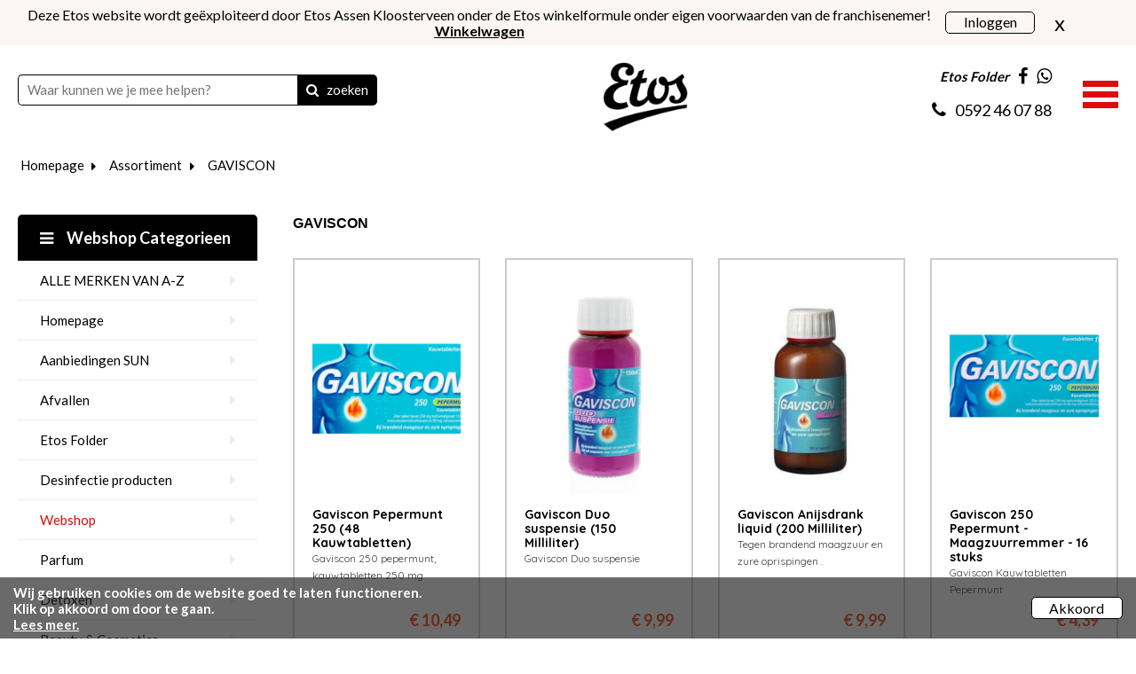

--- FILE ---
content_type: text/html; charset=UTF-8
request_url: https://www.etosdrogistonlineassen.nl/webshop/gaviscon-webshop/
body_size: 20078
content:
<!doctype html>
<!--[if lt IE 7]>      <html class="no-js lt-ie9 lt-ie8 lt-ie7"> <![endif]-->
<!--[if IE 7]>         <html class="no-js lt-ie9 lt-ie8"> <![endif]-->
<!--[if IE 8]>         <html class="no-js lt-ie9"> <![endif]-->
<!--[if IE 9 ]>        <html class="no-js ie9"> <![endif]-->
<!--[if IE ]>        <html class="no-js ie"> <![endif]-->
<!--[if (gt IE 9)|!(IE)]><!--> <html class="no-js"> <!--<![endif]-->
<head>
  <!--

    www.etosdrogistonlineassen.nl
    Concept by Bedrijvenpresentatie Nederland BV (www.bedrijvenpresentatie.nl)
    Design by Juli Ontwerpburo (www.juliontwerpburo.nl)
    Webdevelopment by Accendis (www.accendis.nl)
  //-->

  <meta charset="utf-8">
  <meta name="viewport" content="user-scalable=no, width=device-width, initial-scale=1.0, maximum-scale=1.0" />

  <title>GAVISCON | BRANDEND MAAGZUUR ZURE OPRISPINGEN | ONTDEK GAVISCON</title>
  <meta name="description" content="GAVISCON. Gaviscon is één van de meest populaire medicatie tegen brandend maagzuur.Gaviscon Duo Suspensie heeft een dubbele werking. Gaviscon zorgt voor een snelle verlichting van de klachten van brandend maagzuur en zure oprispingen.Vergelijk alle prijzen van Gaviscon Tabletten en bespaar op uw aankopen. Bestel nu ook gaviscon online bij de beste drogist van Nederland en België " />
  <meta name="keywords" content="Gaviscon, etos, belgie, nederland, DA, kruidvat, bol.com, drogist, online, webshop, " />

  <meta name="Revisit-After" content="5 day" />
  <meta name="Robots" content="index, follow" />


  <meta name="google-site-verification" content="auJonbo3Ih6PuQU4p-DzHL40Y5CYMhSAVisAYd4rnIs" />
<meta name="google-site-verification" content="ShxWO03u5lg1QnhYN0nhdlDJDslMXLchG14PIcAf1UI" />

  <!-- site CSS-->
  <link rel="stylesheet" href="/css/style.css?1764241195">


  <!-- Modernizr -->
  <script src="/js/vendor/modernizr-2.8.3-respond-1.4.2.min.js"></script>

  <!-- jQuery -->
  <script src="//ajax.googleapis.com/ajax/libs/jquery/1.11.2/jquery.min.js"></script>
  <script>window.jQuery || document.write('<script src="/js/vendor/jquery-1.11.2.min.js"><\/script>')</script>

    <link rel="icon" href="/data/favicon/1_schermafbeelding-2020-01-28-om-18-39-46_32x32.png" sizes="32x32">
    <link rel="icon" href="/data/favicon/1_schermafbeelding-2020-01-28-om-18-39-46_128x128.png" sizes="128x128">
    <link rel="icon" href="/data/favicon/1_schermafbeelding-2020-01-28-om-18-39-46_152×152.png" sizes="152×152">
    <link rel="icon" href="/data/favicon/1_schermafbeelding-2020-01-28-om-18-39-46_167x167.png" sizes="167x167">
    <link rel="icon" href="/data/favicon/1_schermafbeelding-2020-01-28-om-18-39-46_180x180.png" sizes="180x180">
    <link rel="icon" href="/data/favicon/1_schermafbeelding-2020-01-28-om-18-39-46_192x192.png" sizes="192x192">
    <link rel="icon" href="/data/favicon/1_schermafbeelding-2020-01-28-om-18-39-46_196x196.png" sizes="196x196">
  <!-- Android -->
  <link rel="shortcut icon" sizes="196x196" href="/data/favicon/1_schermafbeelding-2020-01-28-om-18-39-46_196x196.png">

  <!-- iOS -->
  <link rel="apple-touch-icon" href="/data/favicon/1_schermafbeelding-2020-01-28-om-18-39-46_152x152.png" sizes="152x152">
  <link rel="apple-touch-icon" href="/data/favicon/1_schermafbeelding-2020-01-28-om-18-39-46_167x167.png" sizes="167x167">
  <link rel="apple-touch-icon" href="/data/favicon/1_schermafbeelding-2020-01-28-om-18-39-46_180x180.png" sizes="180x180">


  <!-- Google Tag Manager -->
  <script>(function(w,d,s,l,i){w[l]=w[l]||[];w[l].push({'gtm.start': new Date().getTime(),event:'gtm.js'});var f=d.getElementsByTagName(s)[0],j=d.createElement(s),dl=l!='dataLayer'?'&l='+l:'';j.async=true;j.src='https://www.googletagmanager.com/gtm.js?id='+i+dl;f.parentNode.insertBefore(j,f);  })(window,document,'script','dataLayer','GTM-PGM9B759');</script>
  <!-- End Google Tag Manager -->

</head>
<body class="contentpage notificationbarfixed hasproductmanagement haswebshop headerformat-logocenter  headerbg-fullwidth footerbg-fullwidth">

  <div id="fb-root"></div>
  <script>(function(d, s, id) {
    var js, fjs = d.getElementsByTagName(s)[0];
    if (d.getElementById(id)) return;
    js = d.createElement(s); js.id = id;
    js.src = "//connect.facebook.net/nl_NL/sdk.js#xfbml=1&version=v2.0";
    fjs.parentNode.insertBefore(js, fjs);
  }(document, 'script', 'facebook-jssdk'));</script>

  <!-- Google Tag Manager (noscript) -->
  <noscript><iframe src="https://www.googletagmanager.com/ns.html?id=GTM-PGM9B759" height="0" width="0" style="display:none;visibility:hidden"></iframe></noscript>
  <!-- End Google Tag Manager -->

  <div id="wrap">
    <div id="main">

    <div id="alertbarcontainer" class="clearfix fixonscroll">
      <div id="alertbar" class="container clearfix">
        <div id="alertbartext">
          <div style="text-align: center;"><span style="font-size:16px;">Deze Etos website wordt ge&euml;xploiteerd door Etos Assen Kloosterveen onder de Etos winkelformule onder eigen voorwaarden van de franchisenemer! &nbsp;<strong><u><a href="/winkelwagen/"><span style="color:#000000;">Winkelwagen</span></a></u><span style="color:#000000;">&nbsp;</span></strong></span></div>        </div>
          <div id="alertbarbuttoncontainer">
          <a href="/inloggen/" class="button" id="alertbarbutton">Inloggen</a>
          <a href="#" id="closealertbar">x</a>
        </div>
        </div>
    </div>

      <header class="fixonscroll   phonemobile sociallinksmobile format-logocenter withsearchbar">
        <div class="container">

    
              <div id="logowrappermobile">
                      <div class="logocontainer">
               <a href="/" id="logo"><img src="/data/logo/1_etos_logo.png" alt="Home"></a>
              </div>
         </div>
          <div id="headerwrapper">
            <div class="headerrows headerrow1">
              <div class="headercols">
                <div class="headercolsinner">
                  <div class="headercol headercol1_1">
                                                         <div id="searchheader">
              <form name="searchformheader" id="searchformheader" action="/webshop/zoeken/">
                <div class="textboxcontainer">
                  <input type="text" name="search" id="searchformheader_search" value="" placeholder="Waar kunnen we je mee helpen?">
                </div>
                <button type="submit"><i class="fa fa-search"></i> <span>zoeken</span></button>
              </form>
            </div>
                      </div>
                  <div class="headercol" id="logowrapper">
                              <div class="logocontainer">
               <a href="/" id="logo"><img src="/data/logo/1_etos_logo.png" alt="Home"></a>
              </div>
                  </div>
                  <div class="headercol headercol1_2">
                    <div class="headerrows" id="contactheader">
                                    <div id="sociallinksheader">
                 <span>Etos Folder</span>

                        <a href="https://etosdrogistonline.nl/etos-folder/" target="_blank"><i class="fa fa-facebook"></i></a>
                                                                <a href="https://wa.me/31642938077" target="_blank"><i class="fa fa-whatsapp"></i></a>
        
              </div>
              <div id="phoneheader">
                         <a href="tel:0592460788"><i class="fa fa-phone"></i> <span>0592 46 07 88</span></a>
                      </div>
                    </div>
                  </div>
                </div>
                <div id="mobilemenucontainer"></div>
              </div>
              <div id="menuwrapper">
                            <nav id="mainmenu" class="withcart fullwidthsubmenu">
              <ul>
        
  <li class="submenu-cols-6    hassubmenu">
     <a href="/" >HOME</a>
<ul class="cols-3">
  <li class="    ">
     <a href="/" >HOMEPAGE</a>
</li>
  <li class="    ">
     <a href="/webshop/" >WEBSHOP</a>
</li>
  <li class="    ">
     <a href="/winkelwagen/" >WINKELWAGEN</a>
</li>
  <li class="    ">
     <a href="/aanbiedingen/" >AANBIEDINGEN</a>
</li>
  <li class="    ">
     <a href="https://etosdrogistonline.nl/etos-folder/" >Etos Folder</a>
</li>
  <li class="    ">
     <a href="/bezorgkosten-levertijd/" >Bezorgkosten/Levertijd</a>
</li>
  <li class="    ">
     <a href="/contact/" >Contact</a>
</li>
  <li class="    ">
     <a href="/webshop/hg-webshop/" >HG Producten</a>
</li>
  <li class="    ">
     <a href="/a-merken-drogisterij/" >Merken met een A</a>
</li>
  <li class="    ">
     <a href="/b-merken-drogisterij/" >Merken met een B</a>
</li>
  <li class="    ">
     <a href="/c-merken-drogisterij/" >Merken met een C</a>
</li>
  <li class="    ">
     <a href="/d-merken-drogisterij/" >Merken met een D</a>
</li>
  <li class="    ">
     <a href="/e-merken-drogisterij/" >Merken met een E</a>
</li>
  <li class="    ">
     <a href="/f-merken-drogisterij/" >Merken met een F</a>
</li>
  <li class="    ">
     <a href="/g-merken-drogisterij/" >Merken met een G</a>
</li>
  <li class="    ">
     <a href="/h-merken-drogisterij/" >Merken met een H</a>
</li>
  <li class="    ">
     <a href="/i-merken-drogisterij/" >Merken met een I</a>
</li>
  <li class="    ">
     <a href="/j-merken-drogisterij/" >Merken met een J</a>
</li>
  <li class="    ">
     <a href="/k-merken-drogisterij/" >Merken met een K</a>
</li>
  <li class="    ">
     <a href="/l-merken-drogisterij/" >Merken met een L</a>
</li>
  <li class="    ">
     <a href="/m-merken-drogisterij/" >Merken met een M</a>
</li>
  <li class="    ">
     <a href="/n-merken-drogisterij/" >Merken met een N</a>
</li>
  <li class="    ">
     <a href="/0-drogisterij-merken/" >Merken met een O</a>
</li>
  <li class="    ">
     <a href="/p-drogisterij-merken/" >Merken met een P</a>
</li>
  <li class="    ">
     <a href="/q-drogisterij-merken/" >Merken met een J</a>
</li>
  <li class="    ">
     <a href="/r-drogisterij-merken/" >Merken met een R</a>
</li>
  <li class="    ">
     <a href="/s-drogisterij-merken/" >Merken met een S</a>
</li>
  <li class="    ">
     <a href="/t-drogisterij-merken/" >Merken met een T</a>
</li>
  <li class="    ">
     <a href="/u-drogisterij-merken/" >Merken met een U</a>
</li>
  <li class="    ">
     <a href="/v-drogisterij-merken/" >Merken met een V</a>
</li>
  <li class="    ">
     <a href="/w-drogisterij-merken/" >Merken met een W</a>
</li>
  <li class="    ">
     <a href="/x-drogisterij-merken/" >Merken met een X</a>
</li>
  <li class="    ">
     <a href="/y-drogisterij-merken/" >Merken met een Y</a>
</li>
  <li class="    ">
     <a href="/z-drogisterij-merken/" >Merken met een Z</a>
</li>
  <li class="    ">
     <a href="/a-merken-drogisterij/" >MERKEN A-Z</a>
</li></ul></li>
  <li class="    ">
     <a href="/webshop/prentenboeken/" target="_blank">BOEKEN</a>
</li>
  <li class="submenu-cols-6    hassubmenu">
     <a href="/webshop/etos-producten-online/" >ETOS</a>
<ul class="cols-3">
  <li class="    ">
     <a href="/webshop/etos-producten-online/" >Etos Assortiment</a>
</li>
  <li class="    ">
     <a href="/webshop/etos-babyvoeding-webshop/" >Etos Baby/Peuter voeding</a>
</li>
  <li class="    ">
     <a href="/webshop/etos-webshop-dames-geuren/" >Etos Damesgeuren</a>
</li>
  <li class="    ">
     <a href="/webshop/etos-haarkleuringen/" >Etos haarkleuringen</a>
</li>
  <li class="    ">
     <a href="/webshop/etos-haarverzorging-webshop-online/" >Etos Haarverzorging</a>
</li>
  <li class="    ">
     <a href="/webshop/etos-huidverzorging-gezicht-lichaam/" >Lichaam/gezicht reiniging</a>
</li>
  <li class="    ">
     <a href="/webshop/etos-luiers-webshop/" >Etos Luiers/Doekjes</a>
</li>
  <li class="    ">
     <a href="/webshop/etos-webshop-make-up/" >Etos Make-up</a>
</li>
  <li class="    ">
     <a href="/webshop/etos-oog-make-up/" >Etos Oog Make-up</a>
</li>
  <li class="    ">
     <a href="/webshop/etos-sun-sprays-en-lotions/" >Etos Sun producten</a>
</li>
  <li class="    ">
     <a href="/webshop/etos-wondverzorging-webshop/" >Etos Wondverzorging</a>
</li>
  <li class="    ">
     <a href="/webshop/etos-pijnstillend/" >Etos Pijnstillend</a>
</li>
  <li class="    ">
     <a href="/webshop/etos-scheren-/-ontharen-webshop/" >Etos Scheren &amp; Ontharen</a>
</li>
  <li class="    ">
     <a href="/webshop/etos-vitaminen-webshop/" >Etos Spieren/Vitaminen</a>
</li>
  <li class="    ">
     <a href="/webshop/etos-zeep-webshop/" >Etos Zeep assortiment</a>
</li>
  <li class="    ">
     <a href="/webshop/etos-producten-online/" >Eigen Merk overzicht</a>
</li>
  <li class="    ">
     <a href="/webshop/etos-baby-verzorging-webshop/" >Baby/peuter verzorging</a>
</li>
  <li class="    ">
     <a href="/webshop/etos-bad-en-douche-webshop-online/" >Etos Bad &amp; Douche</a>
</li>
  <li class="    ">
     <a href="/webshop/etos-dameshygiene-online-webshop/" >Etos Dameshygiene</a>
</li>
  <li class="    ">
     <a href="/webshop/etos-heren-geuren-webshop/" >Etos Heren geuren</a>
</li>
  <li class="    ">
     <a href="/webshop/etos-huishoudelijke-producten-webshop/" >Huishoudelijke producten</a>
</li>
  <li class="    ">
     <a href="/webshop/etos-huidverzorging-gezicht-lichaam/" >Etos Huid/lichaam/Gezicht</a>
</li>
  <li class="    ">
     <a href="/webshop/etos-huidverzorging-gezicht-lichaam/" >Etos huid verzorging</a>
</li>
  <li class="    ">
     <a href="/webshop/ethos-oog-en-oor-webshop/" >Etos Oog &amp; Oor</a>
</li>
  <li class="    ">
     <a href="/webshop/etos-mondverzorging-webshop/" >Etos Mondverzorging</a>
</li>
  <li class="    ">
     <a href="/webshop/etos-nagelverzorging-webshop/" >Etos Nagelverzorging</a>
</li>
  <li class="    ">
     <a href="/webshop/etos-vitaminen-webshop/" >Etos Supplementen</a>
</li>
  <li class="    ">
     <a href="/webshop/etos-merk-producten/" >Alle Etos producten</a>
</li>
  <li class="    ">
     <a href="/webshop/etos-vitaminen/" >Etos VITAMINEN</a>
</li>
  <li class="    ">
     <a href="/webshop/" >Producten A-Z</a>
</li></ul></li>
  <li class="submenu-cols-7    hassubmenu">
     <a href="/aanbiedingen/" >AANBIEDING</a>
<ul class="cols-3">
  <li class="    ">
     <a href="/aanbiedingen/" >Aanbiedingen overzicht</a>
</li>
  <li class="    ">
     <a href="/webshop/andrelon-haar-verzorgings-producten-online-kopen/" >Andrelon</a>
</li>
  <li class="    ">
     <a href="/webshop/biodermal/" >Biodermal</a>
</li>
  <li class="    ">
     <a href="/webshop/geschenksets-cadeausets/" >Cadeausets</a>
</li>
  <li class="    ">
     <a href="/webshop/dove/" >Dove</a>
</li>
  <li class="    ">
     <a href="/webshop/uiterlijke---verzorging---deodorant/" >Deodorant</a>
</li>
  <li class="    ">
     <a href="/webshop/garnier-loving-blends/" >Garnier</a>
</li>
  <li class="    ">
     <a href="/webshop/etos-top-5-lekkerste-geuren/" >Geuren ( TOP 5 )</a>
</li>
  <li class="    ">
     <a href="/webshop/gillette/" >Gillette</a>
</li>
  <li class="    ">
     <a href="/webshop/loreal-huidverzorging-online-bestellen-webshop/" >Gezichtsverzorging</a>
</li>
  <li class="    ">
     <a href="/webshop/webshop-haarkleuren-online-bestellen-haarkleuring/" >Haarkleuringen</a>
</li>
  <li class="    ">
     <a href="/webshop/handen-benen-voeten-webshop-online/" >Handen/benen/voeten</a>
</li>
  <li class="    ">
     <a href="/webshop/kneipp/" >Kneipp</a>
</li>
  <li class="    ">
     <a href="/webshop/lucovitaal/" >Lucovitaal</a>
</li>
  <li class="    ">
     <a href="/webshop/loreal/" >L'oreal</a>
</li>
  <li class="    ">
     <a href="/webshop/modifast/" >Modifast</a>
</li>
  <li class="    ">
     <a href="/webshop/mondverzorging-online-kopen-webshop/" >Mondverzorging</a>
</li>
  <li class="    ">
     <a href="/webshop/uiterlijk-verzorging-make-up/" >Make-Up</a>
</li>
  <li class="    ">
     <a href="/webshop/nivea-online-kopen/" >NIVEA</a>
</li>
  <li class="    ">
     <a href="/webshop/etos-parfum-aanbiedingen-dames-heren-geuren/" >Parfum</a>
</li>
  <li class="    ">
     <a href="/webshop/roc-pro-fessional/" >RoC</a>
</li>
  <li class="    ">
     <a href="https://etosdrogistonline.nl/webshop/zoeken/?search=vitamine" >Vitaminen</a>
</li>
  <li class="    ">
     <a href="/webshop/zarqa-webshop/" >Zarqa</a>
</li>
  <li class="    ">
     <a href="/etos-zonnebrand-aanbiedingen-sun-etos/" >Zonnebrand</a>
</li>
  <li class="    ">
     <a href="/etos-folder/" >Meer aanbiedingen &gt;</a>
</li>
  <li class="    ">
     <a href="/etos-zonnebrand-aanbiedingen-sun-etos/" >SUN</a>
</li>
  <li class="    ">
     <a href="/etos-zonnebrand-aanbiedingen-sun-etos/" >Zonnebrand</a>
</li>
  <li class="    ">
     <a href="/webshop/ambre-solaire/" >Ambre Solaire</a>
</li>
  <li class="    ">
     <a href="/webshop/australian-gold-zonnebrand/" >Australian Gold</a>
</li>
  <li class="    ">
     <a href="/webshop/biodermal-zonnebrandcreme/" >Biodermal</a>
</li>
  <li class="    ">
     <a href="/webshop/byron-bay-sunny-days/" >Byron Bay</a>
</li>
  <li class="    ">
     <a href="/webshop/leenarts-webshop/" >Drs Leenarts</a>
</li>
  <li class="    ">
     <a href="/webshop/derma-eco/" >Derma Eco</a>
</li>
  <li class="    ">
     <a href="/webshop/etos-sun-sprays-en-lotions/" >Etos</a>
</li>
  <li class="    ">
     <a href="/webshop/ambre-solaire/" >Garnier</a>
</li>
  <li class="    ">
     <a href="/webshop/grahams-webshop/" >Grahams</a>
</li>
  <li class="    ">
     <a href="/webshop/jil-sander/" >Jil Sander</a>
</li>
  <li class="    ">
     <a href="/webshop/labello/" >Labello</a>
</li>
  <li class="    ">
     <a href="/webshop/lavidal-zonnebrand/" >Ladival</a>
</li>
  <li class="    ">
     <a href="/webshop/louis-widmer-sun/" >Louis Widmer</a>
</li>
  <li class="    ">
     <a href="/webshop/lucovitaal-zonneallergie-spray-f30-200ml/" >Lucovitaal</a>
</li>
  <li class="    ">
     <a href="/webshop/naif-webshop/" >Naïf</a>
</li>
  <li class="    ">
     <a href="/webshop/nivea-zonnebrandproducten/" >NIVEA</a>
</li>
  <li class="    ">
     <a href="/webshop/oh-lief-natural-sunscreen-body-spf30/" >Oh-Lief</a>
</li>
  <li class="    ">
     <a href="/webshop/p20-zonbescherming/" >P20</a>
</li>
  <li class="    ">
     <a href="/webshop/roc-pro-fessional/" >RoC</a>
</li>
  <li class="    ">
     <a href="/webshop/ultrasun-zonnebrand/" >Ultrasun</a>
</li>
  <li class="    ">
     <a href="/webshop/vision-webshop/" >Vision</a>
</li>
  <li class="    ">
     <a href="/webshop/weleda/" >Weleda</a>
</li>
  <li class="    ">
     <a href="https://etosdrogistonline.nl/webshop/in-de-zon/" >Meer merken &gt;</a>
</li></ul></li>
  <li class="submenu-cols-6   no-click hassubmenu">
     <a href="#" >BEAUTY</a>
<ul class="cols-1">
  <li class="    hassubmenu">
     <a href="/webshop/webshop-haarkleuren-online-bestellen-haarkleuring/" >HAARKLEURINGEN</a>
<ul class="cols-2">
  <li class="    ">
     <a href="/webshop/etos-haarkleuringen/" >Etos haarkleuringen</a>
</li>
  <li class="    ">
     <a href="/webshop/casting-webshop/" >L’Oréal Casting Crème</a>
</li>
  <li class="    ">
     <a href="/webshop/excellence-webshop/" >L’Oréal Excellence</a>
</li>
  <li class="    ">
     <a href="/webshop/preference-webshop-online-bestellen/" >L'Oréal Préférence</a>
</li>
  <li class="    ">
     <a href="/webshop/keratin-color-webshop/" >Keratin Color</a>
</li>
  <li class="    ">
     <a href="/webshop/nutrisse-webshop/" >Nutrisse ( Garnier )</a>
</li>
  <li class="    ">
     <a href="/webshop/olia/" >Olia</a>
</li>
  <li class="    ">
     <a href="/webshop/poly-palette-online-bestellen-webshop/" >Poly Palette</a>
</li>
  <li class="    ">
     <a href="/webshop/syoss-webshop-online-bestellen/" >Syoss</a>
</li>
  <li class="    ">
     <a href="/webshop/poly-color-haarverf-webshop/" >Poly Color</a>
</li>
  <li class="    ">
     <a href="/webshop/webshop-haarkleuren-online-bestellen-haarkleuring/" >Alle Merken</a>
</li></ul></li>
  <li class="    hassubmenu">
     <a href="/webshop/uiterlijke-verzorging-haarverzorging/" >HAARVERZORGING</a>
<ul class="cols-2">
  <li class="    ">
     <a href="/webshop/etos-haarverzorging-webshop-online/" >Etos</a>
</li>
  <li class="    ">
     <a href="/webshop/andrelon-haar-verzorgings-producten-online-kopen/" >Andrelon</a>
</li>
  <li class="    ">
     <a href="/webshop/alpecin-webshop/" >Alpecin</a>
</li>
  <li class="    ">
     <a href="/webshop/aussie/" >Aussie</a>
</li>
  <li class="    ">
     <a href="/webshop/batiste-webshop/" >Batiste</a>
</li>
  <li class="    ">
     <a href="/webshop/botanicals-webshop/" >Botanicals</a>
</li>
  <li class="    ">
     <a href="/webshop/dove/" >Dove</a>
</li>
  <li class="    ">
     <a href="/webshop/fructis/" >Fructis ( Garnier)</a>
</li>
  <li class="    ">
     <a href="/webshop/garnier-loving-blends/" >Garnier</a>
</li>
  <li class="    ">
     <a href="/webshop/guhl-webshop/" >Guhl</a>
</li>
  <li class="    ">
     <a href="/webshop/webshop-got2b/" >Got2b</a>
</li>
  <li class="    ">
     <a href="/webshop/gliss-kur-webshop/" >Gliss Kur</a>
</li>
  <li class="    ">
     <a href="/webshop/shampoo-online-bestellen/" >Alle merken</a>
</li></ul></li>
  <li class="    hassubmenu">
     <a href="/webshop/uiterlijk-verzorging-make-up/" >MAKE-UP</a>
<ul class="cols-2">
  <li class="    ">
     <a href="/webshop/etos-webshop-make-up/" >Etos Make-up</a>
</li>
  <li class="    ">
     <a href="/webshop/divage-make-up/" >Divage</a>
</li>
  <li class="    ">
     <a href="/webshop/loreal-l-oreal-make-up-online-bestellen/" >L'oreal</a>
</li>
  <li class="    ">
     <a href="/webshop/max-factor-online-kopen/" >Max Factor</a>
</li>
  <li class="    ">
     <a href="/webshop/maybelline-webshop/" >Maybelline</a>
</li>
  <li class="    ">
     <a href="/webshop/rimmel-london/" >Rimmel London</a>
</li>
  <li class="    ">
     <a href="/webshop/uiterlijk-verzorging-make-up/" >Alle merken</a>
</li></ul></li>
  <li class="    hassubmenu">
     <a href="/webshop/uiterlijke-verzorging-damesgeuren-herengeuren/" >PARFUM</a>
<ul class="cols-3">
  <li class="    ">
     <a href="/webshop/etos-webshop-dames-geuren/" >Etos Geuren</a>
</li>
  <li class="    ">
     <a href="/webshop/bruno-banani/" >Bruno Banani</a>
</li>
  <li class="    ">
     <a href="/webshop/calvin-klein/" >Calvin Klein</a>
</li>
  <li class="    ">
     <a href="/webshop/webshop-david-beckham/" >David Beckham</a>
</li>
  <li class="    ">
     <a href="/webshop/dolce-gabbana/" >Dolce &amp; Gabbana</a>
</li>
  <li class="    ">
     <a href="/webshop/guess-guess/" >Guess</a>
</li>
  <li class="    ">
     <a href="/webshop/gloria-vanderbilt-webshop/" >Gloria Vanderbilt</a>
</li>
  <li class="    ">
     <a href="/webshop/webshop-hugo-boss/" >Hugo Boss</a>
</li>
  <li class="    ">
     <a href="/webshop/lolita/" >Jean Paul Gaultier</a>
</li>
  <li class="    ">
     <a href="/webshop/joop-webshop/" >Joop</a>
</li>
  <li class="    ">
     <a href="/webshop/mexx/" >Mexx</a>
</li>
  <li class="    ">
     <a href="/webshop/paco-rabanne-webshop/" >Paco Rabanne</a>
</li>
  <li class="    ">
     <a href="/webshop/cartier-webshop/" >Tommy Hilfiger</a>
</li>
  <li class="    ">
     <a href="/webshop/van-gils-webshop/" >Van Gils for men</a>
</li>
  <li class="    ">
     <a href="/webshop/victoria-s-secret-webshop/" >Victoria's Secret</a>
</li>
  <li class="    ">
     <a href="/webshop/uiterlijke-verzorging-damesgeuren-herengeuren/" >Alle merken</a>
</li>
  <li class="    ">
     <a href="/webshop/etos-parfum-aanbiedingen-dames-heren-geuren/" >MEER ►</a>
</li></ul></li>
  <li class="    hassubmenu">
     <a href="/webshop/nagel-webshop/" >NAGEL VERZORGING</a>
<ul class="cols-3">
  <li class="    ">
     <a href="/webshop/etos-nagelverzorging-webshop/" >Etos</a>
</li>
  <li class="    ">
     <a href="/webshop/daktarin-webshop/" >Daktarin Nagellak</a>
</li>
  <li class="    ">
     <a href="/webshop/excilor-kalknagel-solution-3-3ml/" >Excilor Kalknagel</a>
</li>
  <li class="    ">
     <a href="/webshop/ex-ci-lor-ca-mou-fla-ge-duo-pack-2-stuks/" >Ex­ci­lor</a>
</li>
  <li class="    ">
     <a href="/webshop/herome-webshop/" >Herô­me</a>
</li>
  <li class="    ">
     <a href="/webshop/lucovitaal-huid-haar-nagels-30tb/" >Lucovitaal</a>
</li>
  <li class="    ">
     <a href="/webshop/uiterlijke-verzorging-maybelline-nagels/" >Maybelline</a>
</li>
  <li class="    ">
     <a href="/webshop/mycosan-webshop/" >Mycosan</a>
</li>
  <li class="    ">
     <a href="/webshop/nailner-webshop/" >Nailner</a>
</li>
  <li class="    ">
     <a href="/webshop/mycosan-webshop/" >Naloc Kalknagel</a>
</li>
  <li class="    ">
     <a href="/webshop/raylex-anti-nagelbijt-3-g/" >Ray­lex</a>
</li>
  <li class="    ">
     <a href="/webshop/seche-vite-dry-fast-top-coat-14-ml/" >Se­che Vi­te</a>
</li>
  <li class="    ">
     <a href="/webshop/wartner-webshop/" >Wartner</a>
</li>
  <li class="    ">
     <a href="/webshop/weleda-citrus-hand-en-nagel-creme-50ml/" >Weleda</a>
</li>
  <li class="    ">
     <a href="/webshop/nagel-webshop/" >Alle merken</a>
</li></ul></li></ul></li>
  <li class="submenu-cols-6   no-click hassubmenu">
     <a href="#" >VERZORGING</a>
<ul class="cols-2">
  <li class="    hassubmenu">
     <a href="/webshop/damesverband-tampons/" >DAMESHYGIENE</a>
<ul class="cols-2">
  <li class="    ">
     <a href="/webshop/etos-dameshygiene-online-webshop/" >Etos</a>
</li>
  <li class="    ">
     <a href="/webshop/always-webshop/" >Always</a>
</li>
  <li class="    ">
     <a href="/webshop/chilly-webshop/" >Chilly</a>
</li>
  <li class="    ">
     <a href="/webshop/zoeken/?search=cydonia" >Cydonia</a>
</li>
  <li class="    ">
     <a href="/webshop/lactacyd-webshop/" >Lactacyd</a>
</li>
  <li class="    ">
     <a href="/webshop/libresse-webshop/" >Libresse</a>
</li>
  <li class="    ">
     <a href="/webshop/multi-gyn-webshop/" >Multi-Gyn</a>
</li>
  <li class="    ">
     <a href="/webshop/o-b-tampons-webshop/" >O.B Tampons</a>
</li>
  <li class="    ">
     <a href="/webshop/sanature-webshop/" >Sanature</a>
</li>
  <li class="    ">
     <a href="/webshop/tampax-webshop/" >Tampax</a>
</li>
  <li class="    ">
     <a href="/webshop/tena-webshop/" >Tena</a>
</li>
  <li class="    ">
     <a href="/webshop/vagisil-intieme-tissues-on-the-go-10-stuks/" >Vagisil</a>
</li>
  <li class="    ">
     <a href="/webshop/yoni-webshop/" >Yoni | Kotex</a>
</li></ul></li>
  <li class="    hassubmenu">
     <a href="/webshop/uiterlijke-verzorging-bad-douche/" >BAD &amp; DOUCHE</a>
<ul class="cols-2">
  <li class="    ">
     <a href="/webshop/fa-webshop/" >Fa</a>
</li>
  <li class="    ">
     <a href="/webshop/kneipp-bad-en-douche/" >Kneipp</a>
</li>
  <li class="    ">
     <a href="/webshop/kneipp-douche-foam-kopen/" >Kneipp douche foam</a>
</li>
  <li class="    ">
     <a href="/webshop/palmers-webshop/" >Palmers</a>
</li>
  <li class="    ">
     <a href="/webshop/therme/" >Therme</a>
</li>
  <li class="    ">
     <a href="/webshop/treacle-moon-webshop/" >Tre­a­cle­moon</a>
</li>
  <li class="    ">
     <a href="/webshop/uiterlijke-verzorging-bad-douche/" >Alle merken</a>
</li></ul></li>
  <li class="    hassubmenu">
     <a href="/webshop/uiterlijke---verzorging---deodorant/" >DEODORANT</a>
<ul class="cols-3">
  <li class="    ">
     <a href="/webshop/uiterlijke---verzorging---deodorant/" >Alle Merken Deoderant</a>
</li>
  <li class="    ">
     <a href="/webshop/8-x-4-webshop/" >8 x 4</a>
</li>
  <li class="    ">
     <a href="/webshop/webshop-adidas/" >Adidas</a>
</li>
  <li class="    ">
     <a href="/webshop/axe-deodorant-aanbiedingen-deo/" >Axe</a>
</li>
  <li class="    ">
     <a href="/webshop/deoleen/" >Deoleen</a>
</li>
  <li class="    ">
     <a href="/webshop/dove-deodorant-aanbiedingen/" >Dove</a>
</li>
  <li class="    ">
     <a href="/webshop/fa-webshop/" >Fa</a>
</li>
  <li class="    ">
     <a href="/webshop/sanex-deodorant-aanbiedingen/" >Sanex</a>
</li>
  <li class="    ">
     <a href="/webshop/loreal-deo-webshop/" >L'Oré­al</a>
</li>
  <li class="    ">
     <a href="/webshop/louis-widmer-webshop/" >Louis Widmer</a>
</li>
  <li class="    ">
     <a href="/webshop/neutral-webshop/" >Neutral</a>
</li>
  <li class="    ">
     <a href="/webshop/online-bestellen-deodorant-nivea-anti-transpirant/" >Nivea</a>
</li>
  <li class="    ">
     <a href="/webshop/odorex-webshop/" >Odorex</a>
</li>
  <li class="    ">
     <a href="/webshop/old-spice-webshop/" >Old Spice</a>
</li>
  <li class="    ">
     <a href="/webshop/rexona/" >Rexona</a>
</li>
  <li class="    ">
     <a href="/webshop/neutral-webshop/" >Sebamed</a>
</li>
  <li class="    ">
     <a href="/webshop/salt-of-the-earth-webshop/" >Salt of the Earth</a>
</li>
  <li class="    ">
     <a href="/webshop/sanex-deodorant-aanbiedingen/" >Sanex</a>
</li>
  <li class="    ">
     <a href="/webshop/soft-gentle-webshop/" >Soft &amp; Gentle</a>
</li>
  <li class="    ">
     <a href="/webshop/therme-deodorant-aanbiedingen/" >Therme</a>
</li>
  <li class="    ">
     <a href="/webshop/vogue-cosmetics-webshop/" >Vogue</a>
</li>
  <li class="    ">
     <a href="/webshop/weleda-deodorant/" >Weleda</a>
</li>
  <li class="    ">
     <a href="/webshop/zarqa-webshop/" >Zarqa</a>
</li>
  <li class="    ">
     <a href="/webshop/uiterlijke---verzorging---deodorant/" >Overige</a>
</li></ul></li>
  <li class="    hassubmenu">
     <a href="/webshop/uiterlijke-verzorging-nivea-gezicht/" >GEZICHTSVERZORGING</a>
<ul class="cols-3">
  <li class="    ">
     <a href="/webshop/etos-huidverzorging-gezicht-lichaam/" >Etos</a>
</li>
  <li class="    ">
     <a href="/webshop/dagcremes-webshop-online-kopen/" >Dagcremes</a>
</li>
  <li class="    ">
     <a href="/webshop/nachtcremes-webshop/" >Nachtcremes</a>
</li>
  <li class="    ">
     <a href="/webshop/biodermal/" >Biodermal</a>
</li>
  <li class="    ">
     <a href="/webshop/bulldog-skincare/" >Bulldog Skincare</a>
</li>
  <li class="    ">
     <a href="/webshop/leenarts-webshop/" >Drs Leenarts</a>
</li>
  <li class="    ">
     <a href="/webshop/eucerin-atopicontr-facecr-ome-50ml/" >Eucerin Facecreme</a>
</li>
  <li class="    ">
     <a href="/webshop/skinactive-garnier/" >Garnier</a>
</li>
  <li class="    ">
     <a href="/webshop/hawkins-brimble-webshop/" >Hawkins</a>
</li>
  <li class="    ">
     <a href="/webshop/louis-widmer-webshop/" >Louis Widmer</a>
</li>
  <li class="    ">
     <a href="/webshop/loreal-huidverzorging-online-bestellen-webshop/" >L'Oréal</a>
</li>
  <li class="    ">
     <a href="/webshop/online-bestellen-nivea-gezichtsverzorging/" >Nivea</a>
</li>
  <li class="    ">
     <a href="/webshop/oenobiol-webshop/" >Oenobiol Paris</a>
</li>
  <li class="    ">
     <a href="/webshop/olaz-webshop/" >Olaz</a>
</li>
  <li class="    ">
     <a href="/webshop/zarqa-webshop/" >Zarqa</a>
</li>
  <li class="    ">
     <a href="/webshop/roc-pro-fessional/" >RoC</a>
</li>
  <li class="    ">
     <a href="/webshop/weleda-gezichtsverzorging/" >Weleda</a>
</li>
  <li class="    ">
     <a href="/webshop/gezondheid-vitamaines-zonnebrand-reizen/" >Zonnebrand</a>
</li>
  <li class="    ">
     <a href="/webshop/uiterlijke-verzorging-nivea-gezicht/" >Alle Merken</a>
</li></ul></li>
  <li class="    hassubmenu">
     <a href="/webshop/mondverzorging-online-kopen-webshop/" >MONDVERZORGING</a>
<ul class="cols-1">
  <li class="    ">
     <a href="/webshop/tandpasta/" >Tandpasta</a>
</li>
  <li class="    ">
     <a href="/webshop/tandenborstel/" >Tandenborstel</a>
</li>
  <li class="    ">
     <a href="/webshop/goedkope-oral-b-elektrische-tandenborstels/" >Elektrische tandenborstels</a>
</li>
  <li class="    ">
     <a href="/webshop/listerine/" >Mondwater</a>
</li></ul></li>
  <li class="    hassubmenu">
     <a href="/webshop/handen-benen-voeten-webshop-online/" >HAND | BEEN | VOET</a>
<ul class="cols-1">
  <li class="    hassubmenu">
     <a href="/webshop/handverzorging/" >HANDVERZORGING</a>
<ul class="cols-1">
  <li class="    ">
     <a href="/webshop/jean-lasschuit-badparels-webshop/" >Jean Las­schuit</a>
</li>
  <li class="    ">
     <a href="/webshop/swaab-webshop/" >Dr Swaab</a>
</li>
  <li class="    ">
     <a href="/webshop/handzeep-en-handreiniging/" >Handzeep en reiniging</a>
</li></ul></li>
  <li class="    hassubmenu">
     <a href="/webshop/beenverzorging/" >BEENVERZORGING</a>
<ul class="cols-1">
  <li class="    ">
     <a href="/webshop/beenverzorging/" >Neutral</a>
</li></ul></li>
  <li class="    hassubmenu">
     <a href="/webshop/voetverzorging/" >VOETVERZORGING</a>
<ul class="cols-3">
  <li class="    ">
     <a href="/webshop/etos-bad-en-douche-webshop-online/" >Etos producten</a>
</li>
  <li class="    ">
     <a href="/webshop/dermolin-webshop/" >Dermolin</a>
</li>
  <li class="    ">
     <a href="/webshop/zarqa-webshop/" >Zarqa</a>
</li>
  <li class="    ">
     <a href="/webshop/louis-widmer-webshop/" >Louis Widmer</a>
</li>
  <li class="    ">
     <a href="/webshop/palmolive-webshop/" >Badedas</a>
</li>
  <li class="    ">
     <a href="/webshop/balneum/" >Balneum</a>
</li>
  <li class="    ">
     <a href="/webshop/purol-webshop/" >Purol</a>
</li>
  <li class="    ">
     <a href="/webshop/daro-webshop/" >Daro</a>
</li>
  <li class="    ">
     <a href="/webshop/burt-s-bees/" >Burt's Bees</a>
</li>
  <li class="    ">
     <a href="/webshop/swaab-webshop/" >Dr Swaab</a>
</li>
  <li class="    ">
     <a href="/webshop/grahams-webshop/" >Grahams</a>
</li>
  <li class="    ">
     <a href="/webshop/colorista/" >Colorista</a>
</li>
  <li class="    ">
     <a href="/webshop/juhldal-webshop/" >Juhldal</a>
</li>
  <li class="    ">
     <a href="/webshop/poly-palette-online-bestellen-webshop/" >Poly Palette</a>
</li>
  <li class="    ">
     <a href="/webshop/dove/" >Dove</a>
</li></ul></li></ul></li>
  <li class="    hassubmenu">
     <a href="/webshop/uiterlijke-verzorging---bodycreme-/-gel/-lotion/" >BODYCREME | GEL | LOTION</a>
<ul class="cols-1">
  <li class="    ">
     <a href="/webshop/palmolive-webshop/" >Palmolive</a>
</li>
  <li class="    ">
     <a href="/webshop/inoli-baby-badolie-webshop/" >Inoli</a>
</li></ul></li></ul></li>
  <li class="submenu-cols-6  active no-click hassubmenu">
     <a href="#" >GEZOND</a>
<ul class="cols-3">
  <li class="    ">
     <a href="/webshop/gezondheid-vitamines-griep-en-verkoudheid/" >Griep en Verkoudheid</a>
</li>
  <li class="    ">
     <a href="/webshop/gezondheid-vitamines-griep-en-verkoudheid/" >Alle Merken</a>
</li>
  <li class="    ">
     <a href="/webshop/aspirine-webshop/" >Aspirine/Aspro</a>
</li>
  <li class="    ">
     <a href="/webshop/bisolvon-webshop/" >Bisolvon</a>
</li>
  <li class="    ">
     <a href="/webshop/bronchostop-hoestdrank-webshop/" >Bronchostop</a>
</li>
  <li class="    ">
     <a href="/webshop/dampo-webshop/" >Dampo</a>
</li>
  <li class="    ">
     <a href="/webshop/daro-webshop/" >Daro</a>
</li>
  <li class="    ">
     <a href="/webshop/etos-pijnstillend/" >Etos</a>
</li>
  <li class="    ">
     <a href="/webshop/finimal-webshop/" >Finimal</a>
</li>
  <li class="    ">
     <a href="/webshop/isla-webshop/" >Isla</a>
</li>
  <li class="    ">
     <a href="/webshop/panadol-webshop/" >Luuf-panadol</a>
</li>
  <li class="    ">
     <a href="/webshop/mucoangin-webshop/" >Mucoangin / sinaspril</a>
</li>
  <li class="    ">
     <a href="/webshop/otrivin/" >Otrivin</a>
</li>
  <li class="    ">
     <a href="/webshop/strepsils/" >Strepsils/Strep­fen</a>
</li>
  <li class="    ">
     <a href="/webshop/citrosan-webshop/" >Citrosan</a>
</li>
  <li class="    ">
     <a href="/webshop/mucoangin-webshop/" >Sinaspril</a>
</li>
  <li class="    ">
     <a href="/webshop/vsm-online-webshop/" >VSM</a>
</li>
  <li class="    ">
     <a href="/webshop/vicks-webshop/" >Vicks</a>
</li>
  <li class="    ">
     <a href="/webshop/weleda/" >Weleda</a>
</li>
  <li class="    ">
     <a href="/webshop/aleve-webshop/" >Aleve</a>
</li>
  <li class="    ">
     <a href="/webshop/excedrin-webshop/" >Healthypharm</a>
</li>
  <li class="    ">
     <a href="/webshop/prospan-webshop/" >Prospan/Rhinocaps</a>
</li>
  <li class="    ">
     <a href="/webshop/panadol-webshop/" >Panadol</a>
</li>
  <li class="    ">
     <a href="/webshop/natterman-webshop/" >Nat­ter­man</a>
</li>
  <li class="    ">
     <a href="/webshop/roter/" >Roter</a>
</li>
  <li class="    ">
     <a href="/webshop/voltaren/" >Voltaren/Witte Kruis</a>
</li>
  <li class="    ">
     <a href="/webshop/gezondheid-vitamines-griep-en-verkoudheid/" >Overige</a>
</li>
  <li class="    ">
     <a href="/webshop/aleve-webshop/" >Aleve</a>
</li>
  <li class="    ">
     <a href="/webshop/roter/" >Roter</a>
</li>
  <li class="    ">
     <a href="/webshop/rennie-webshop/" >RENNIE | Tra­chi­tol</a>
</li>
  <li class="    ">
     <a href="/webshop/new-care-neus-spray/" >New Care Neus spray</a>
</li>
  <li class="    ">
     <a href="/webshop/new-care-mond-keel-spray/" >New Care M &amp; K spray</a>
</li>
  <li class="    ">
     <a href="/webshop/a-vogel/" >A.Vogel</a>
</li>
  <li class="    ">
     <a href="/webshop/advil-webshop/" >Advil</a>
</li>
  <li class="    ">
     <a href="/webshop/citrosan-webshop/" >Citrosan</a>
</li>
  <li class="    ">
     <a href="/webshop/davitamon/" >Davitamon</a>
</li>
  <li class="    ">
     <a href="/webshop/excedrin-webshop/" >Healthypharm</a>
</li>
  <li class="    ">
     <a href="/webshop/fluimucil-webshop/" >Fluimucil</a>
</li>
  <li class="    ">
     <a href="/webshop/gezondheid---vitamines-pijnstillend/" >Pijnstillende producten</a>
</li>
  <li class="    ">
     <a href="/webshop/care-plus-webshop/" >Care Plus</a>
</li>
  <li class="    ">
     <a href="/webshop/detoxner-webshop/" >Dulcosoft</a>
</li>
  <li class="    ">
     <a href="/webshop/daro-webshop/" >Daro</a>
</li>
  <li class="    ">
     <a href="/webshop/dampo-webshop/" >Dampo</a>
</li>
  <li class="    ">
     <a href="/webshop/etos-pijnstillend/" >Etos</a>
</li>
  <li class="  active  ">
     <a href="/webshop/gaviscon-webshop/" >Gaviscon</a>
</li>
  <li class="    ">
     <a href="/webshop/heltiq-webshop/" >Heltiq</a>
</li>
  <li class="    ">
     <a href="/webshop/nurofen-webshop/" >Nurofen</a>
</li>
  <li class="    ">
     <a href="/webshop/natural-people-webshop/" >Naturel People</a>
</li>
  <li class="    ">
     <a href="/webshop/a-vogel/" >A.Vogel</a>
</li>
  <li class="    ">
     <a href="/webshop/isla-webshop/" >Isla</a>
</li>
  <li class="    ">
     <a href="/webshop/physiomer-webshop/" >Physiomer</a>
</li>
  <li class="    ">
     <a href="/webshop/strepsils/" >Strepsils</a>
</li>
  <li class="    ">
     <a href="/webshop/strepsils/" >Strepfen</a>
</li>
  <li class="    ">
     <a href="/webshop/voltaren/" >Voltaren</a>
</li>
  <li class="    ">
     <a href="/webshop/vicks-webshop/" >Vicks</a>
</li>
  <li class="    ">
     <a href="/webshop/vsm-online-webshop/" >VSM</a>
</li>
  <li class="    ">
     <a href="/webshop/advil-webshop/" >Advil</a>
</li>
  <li class="    ">
     <a href="/webshop/swaab-webshop/" >Dr.Swaab</a>
</li>
  <li class="    ">
     <a href="/webshop/jaico-webshop/" >Jaico</a>
</li>
  <li class="    ">
     <a href="/webshop/jungle-formula-webshop/" >Jungle Formula</a>
</li>
  <li class="    ">
     <a href="/webshop/natterman-webshop/" >Natterman</a>
</li>
  <li class="    ">
     <a href="/webshop/otrivin/" >Otrivin</a>
</li>
  <li class="    ">
     <a href="/webshop/panadol-webshop/" >Panadol/Luuf</a>
</li>
  <li class="    ">
     <a href="/webshop/prospan-webshop/" >Prospan/ Rhinocaps</a>
</li>
  <li class="    ">
     <a href="/webshop/aleve-webshop/" >Aleve</a>
</li>
  <li class="    ">
     <a href="/webshop/fluimucil-webshop/" >Fluimucil</a>
</li>
  <li class="    ">
     <a href="/webshop/finimal-webshop/" >Finimal</a>
</li>
  <li class="    ">
     <a href="/webshop/nurofen-webshop/" >Nurofen</a>
</li>
  <li class="    ">
     <a href="/webshop/sperti-webshop/" >Spertie</a>
</li>
  <li class="    ">
     <a href="/webshop/portie-webshop/" >Wortie</a>
</li>
  <li class="    ">
     <a href="/webshop/aspirine-webshop/" >Aspirine / Aspro</a>
</li>
  <li class="    ">
     <a href="/webshop/mucoangin-webshop/" >Sinaspril</a>
</li>
  <li class="    ">
     <a href="/webshop/prioderm-webshop/" >Prioderm</a>
</li>
  <li class="    ">
     <a href="/webshop/prevalin-webshop/" >Prevalin</a>
</li>
  <li class="    ">
     <a href="/webshop/roter/" >Roter</a>
</li>
  <li class="    ">
     <a href="/webshop/tantum-webshop/" >Tantum</a>
</li>
  <li class="    ">
     <a href="/webshop/aleve-webshop/" >Antigrippine</a>
</li>
  <li class="    ">
     <a href="/webshop/excedrin-webshop/" >Healthypharm</a>
</li>
  <li class="    ">
     <a href="/webshop/therapearl-webshop/" >Therapearl/Toco Tholin</a>
</li>
  <li class="    ">
     <a href="/webshop/rennie-webshop/" >Rennie / Trachitol</a>
</li>
  <li class="    ">
     <a href="/webshop/bisolvon-webshop/" >Bisolvon</a>
</li>
  <li class="    ">
     <a href="/webshop/biofreeze-webshop/" >Biofreeze</a>
</li>
  <li class="    ">
     <a href="/webshop/perskindol-webshop/" >Perskindol/Midalgan</a>
</li>
  <li class="    ">
     <a href="/webshop/tiger-balm-webshop/" >Tiger Balm</a>
</li>
  <li class="    ">
     <a href="/webshop/bronchostop-hoestdrank-webshop/" >Bronchostop</a>
</li>
  <li class="    ">
     <a href="/webshop/gezondheid---vitamines-pijnstillend/" >Overige</a>
</li>
  <li class="    ">
     <a href="/webshop/gezondheid-vitamines-vitaminen-mineralen/" >VITAMINEN &amp; MINERALEN</a>
</li>
  <li class="    ">
     <a href="/webshop/gezondheid-vitamines-vitaminen-mineralen/" >Alle merken</a>
</li>
  <li class="    ">
     <a href="/webshop/bioactive-webshop/" >Bio Vitamine</a>
</li>
  <li class="    ">
     <a href="/webshop/centrum-vitamints-webshop/" >Centrum Vitaminen</a>
</li>
  <li class="    ">
     <a href="/webshop/etos-vitaminen-webshop/" >Etos Vitaminen</a>
</li>
  <li class="    ">
     <a href="/webshop/floradix-webshop/" >Floradix-Phital</a>
</li>
  <li class="    ">
     <a href="/webshop/isla-webshop/" >Isla</a>
</li>
  <li class="    ">
     <a href="/webshop/supradyn-webshop/" >Supradyn</a>
</li>
  <li class="    ">
     <a href="/webshop/ymea-webshop/" >Ymea</a>
</li>
  <li class="    ">
     <a href="/webshop/zantac-webshop/" >Zantac</a>
</li>
  <li class="    ">
     <a href="/webshop/arkopharma-/-arkocaps-webshop/" >Arkocaps</a>
</li>
  <li class="    ">
     <a href="/webshop/disney-cars-multivitamines-gummies-60-stuks/" >Dis­ney Cars</a>
</li>
  <li class="    ">
     <a href="/webshop/metagenics-curcudyn-tabletten/" >Meta­ge­nics Cur­cu­dyn</a>
</li>
  <li class="    ">
     <a href="/webshop/roter/" >Roter</a>
</li>
  <li class="    ">
     <a href="/webshop/vsm-online-webshop/" >VSM</a>
</li>
  <li class="    ">
     <a href="/webshop/zinolium-webshop/" >Zinolium-Zovirax</a>
</li>
  <li class="    ">
     <a href="/webshop/a-vogel/" >A.Vogel</a>
</li>
  <li class="    ">
     <a href="/webshop/bioactive-webshop/" >Bio­Ac­ti­ve</a>
</li>
  <li class="    ">
     <a href="/webshop/floradix-webshop/" >Floradix</a>
</li>
  <li class="    ">
     <a href="/webshop/leefvitaal-prosta-totaal-45-stuks/" >Leef­vi­taal Prosta</a>
</li>
  <li class="    ">
     <a href="/webshop/orthica-online-bestellen/" >Orthica</a>
</li>
  <li class="    ">
     <a href="/webshop/wapiti-webshop/" >Wapiti/ Orthica</a>
</li>
  <li class="    ">
     <a href="/webshop/vedax-silidyn-sicicium-25-ml/" >Ve­dax Si­li­dyn</a>
</li>
  <li class="    ">
     <a href="/webshop/davitamon/" >Davitamon</a>
</li>
  <li class="    ">
     <a href="/webshop/bional/" >Bional</a>
</li>
  <li class="    ">
     <a href="/webshop/dagravit/" >Dagravit</a>
</li>
  <li class="    ">
     <a href="/webshop/natural-people-webshop/" >Natural People</a>
</li>
  <li class="    ">
     <a href="/webshop/floradix-webshop/" >Floradix</a>
</li>
  <li class="    ">
     <a href="/webshop/wapiti-webshop/" >Wapiti- Orthica</a>
</li>
  <li class="    ">
     <a href="/webshop/dampo-webshop/" >Dampo</a>
</li>
  <li class="    ">
     <a href="/webshop/solgar-supplementen/" >Solgar Supplementen</a>
</li>
  <li class="    ">
     <a href="/webshop/solgar-supplementen/" >Solgar</a>
</li>
  <li class="    ">
     <a href="/webshop/lucovitaal/" >Lucovitaal</a>
</li>
  <li class="    ">
     <a href="/webshop/optimax/" >Optimax</a>
</li>
  <li class="    ">
     <a href="/webshop/new-care-supplements-webshop/" >New Care Supplements</a>
</li>
  <li class="    ">
     <a href="/webshop/gezondheid---vitamines-aambeien/" >Aambeien</a>
</li>
  <li class="    ">
     <a href="/webshop/gezondheid-vitamines-aminozuren/" >Aminozuren</a>
</li>
  <li class="    ">
     <a href="/webshop/etherische-olien-aromatherapie/" >Aroma / Etherische Olie</a>
</li>
  <li class="    ">
     <a href="/webshop/gezondheid-vitamines-homeopathie-kruiden/" >Homeothapie &amp; Kruiden</a>
</li>
  <li class="    ">
     <a href="/webshop/gezondheid-vitamines-hooikoorts/" >Hooikoorts</a>
</li>
  <li class="    ">
     <a href="/webshop/oog-en-oor-webshop/" >Oog en Oor</a>
</li>
  <li class="    ">
     <a href="/webshop/gezondheid-vitamines-spieren-gewrichten/" >Spieren en gewrichten</a>
</li>
  <li class="    ">
     <a href="/webshop/solgar-supplementen/" >SOLGAR</a>
</li></ul></li>
  <li class="submenu-cols-6   no-click hassubmenu">
     <a href="#" >BABY</a>
<ul class="cols-3">
  <li class="    ">
     <a href="/webshop/moeder-en-kind-producten/" >Moeder &amp; Kind Producten</a>
</li>
  <li class="    ">
     <a href="/webshop/baby-en-peuter-verzorgende-producten-online-kopen/" >Verzorgende Producten</a>
</li>
  <li class="    ">
     <a href="/webshop/baby-en-peuter-verzorgende-producten-online-kopen/" >Alle Merken</a>
</li>
  <li class="    ">
     <a href="/webshop/bisolvon-webshop/" >Bisolvon</a>
</li>
  <li class="    ">
     <a href="/webshop/dampo-webshop/" >Dampo</a>
</li>
  <li class="    ">
     <a href="/webshop/daro-webshop/" >Daro</a>
</li>
  <li class="    ">
     <a href="/webshop/dagravit/" >Dagravit</a>
</li>
  <li class="    ">
     <a href="/webshop/dr-brown-s-fopspenen-webshop/" >Dr.Brown</a>
</li>
  <li class="    ">
     <a href="/webshop/bepanthen/" >Derma Eco</a>
</li>
  <li class="    ">
     <a href="/webshop/heltiq-webshop/" >Heltiq</a>
</li>
  <li class="    ">
     <a href="/webshop/isla-webshop/" >Isla</a>
</li>
  <li class="    ">
     <a href="/webshop/natterman-webshop/" >Natterman</a>
</li>
  <li class="    ">
     <a href="/webshop/nurofen-webshop/" >Nurofen</a>
</li>
  <li class="    ">
     <a href="/webshop/optimax/" >Optimax</a>
</li>
  <li class="    ">
     <a href="/webshop/oral-b-webshop/" >Oral-B</a>
</li>
  <li class="    ">
     <a href="/webshop/etos-baby-verzorging-webshop/" >Etos</a>
</li>
  <li class="    ">
     <a href="/webshop/a-vogel/" >A.Vogel</a>
</li>
  <li class="    ">
     <a href="/webshop/sudocrem-webshop/" >Aman Prana</a>
</li>
  <li class="    ">
     <a href="/webshop/zoeken/?search=Cucciolo" >Cucciolo</a>
</li>
  <li class="    ">
     <a href="/webshop/naty-nature-webshop/" >Douce Nature</a>
</li>
  <li class="    ">
     <a href="/webshop/gengigel-baby-15ml-online/" >Gengigel Baby</a>
</li>
  <li class="    ">
     <a href="/webshop/ice-power-kids-creme-60g/" >Ice Power Kids Creme</a>
</li>
  <li class="    ">
     <a href="/webshop/natusan-webshop/" >Natusan</a>
</li>
  <li class="    ">
     <a href="/webshop/petit-jolie-webshop/" >Petit &amp; Jolie</a>
</li>
  <li class="    ">
     <a href="/webshop/peauline-badolie-met-sojaolie-250ml/" >Peauline Badolie</a>
</li>
  <li class="    ">
     <a href="/webshop/neutral-webshop/" >Sebamed</a>
</li>
  <li class="    ">
     <a href="/webshop/strepsils/" >Strepsil</a>
</li>
  <li class="    ">
     <a href="/webshop/alphanova-baby-webshop/" >Alphanova</a>
</li>
  <li class="    ">
     <a href="/webshop/aromed-baby-bergolie-bio-20ml/" >Aromed Baby</a>
</li>
  <li class="    ">
     <a href="/webshop/after-bite-xtra-gel-20-ml/" >Af­ter Bi­te Xtra</a>
</li>
  <li class="    ">
     <a href="/webshop/inoli-baby-badolie-webshop/" >Bronpharma</a>
</li>
  <li class="    ">
     <a href="/webshop/fluimucil-webshop/" >Fluimucil</a>
</li>
  <li class="    ">
     <a href="/webshop/natusan-webshop/" >Natalis</a>
</li>
  <li class="    ">
     <a href="/webshop/natura-sanat-babyzalf-60ml/" >Natura Sanat</a>
</li>
  <li class="    ">
     <a href="/webshop/prioderm-webshop/" >Pri­o­derm</a>
</li>
  <li class="    ">
     <a href="/webshop/naif-webshop/" >Topfer</a>
</li>
  <li class="    ">
     <a href="/webshop/valdispert-webshop/" >Valdispert</a>
</li>
  <li class="    ">
     <a href="/webshop/zarqa-webshop/" >Zarqa</a>
</li>
  <li class="    ">
     <a href="/webshop/balneum/" >Balneum</a>
</li>
  <li class="    ">
     <a href="/webshop/audispray-junior-zachte-hygiene-voor-kinderen-25-ml/" >Au­di­s­pray Ju­ni­or</a>
</li>
  <li class="    ">
     <a href="/webshop/dentinox-druppels-suiker-vrij-9-ml/" >Den­ti­nox Drup­pels</a>
</li>
  <li class="    ">
     <a href="/webshop/jungle-formula-maximum-50--deet-anti-muggenroller/" >Jun­gle For­mu­la</a>
</li>
  <li class="    ">
     <a href="/webshop/kidsclin-coolmousse-voor-kinderen-met-water-pokken-100-ml/" >Kids­Clin Coo­l­mous­se</a>
</li>
  <li class="    ">
     <a href="/webshop/panadol-webshop/" >Luuf</a>
</li>
  <li class="    ">
     <a href="/webshop/medisana-luizenkam/" >Me­disa­na Lui­zen­kam</a>
</li>
  <li class="    ">
     <a href="/webshop/panadol-webshop/" >Panadol</a>
</li>
  <li class="    ">
     <a href="/webshop/robijn-geurbuiltjes-zwitsal-3-stuks/" >Ro­bijn Geur­buil­tjes</a>
</li>
  <li class="    ">
     <a href="/webshop/mucoangin-webshop/" >Sinaspril</a>
</li>
  <li class="    ">
     <a href="/webshop/bepanthen/" >Bepanthen</a>
</li>
  <li class="    ">
     <a href="/webshop/assy-luizen-kam/" >As­sy Lui­zen­kam</a>
</li>
  <li class="    ">
     <a href="/webshop/burt-s-bees/" >Burt's Bees</a>
</li>
  <li class="    ">
     <a href="/webshop/difrax/" >Difrax</a>
</li>
  <li class="    ">
     <a href="/webshop/inoli-baby-badolie-webshop/" >Inoli</a>
</li>
  <li class="    ">
     <a href="/webshop/naif-webshop/" >NAIF</a>
</li>
  <li class="    ">
     <a href="/webshop/sangenic-luier-verpakker-nappy-navul-cass/" >San­ge­nic</a>
</li>
  <li class="    ">
     <a href="/webshop/strepsils/" >Strepfen</a>
</li>
  <li class="    ">
     <a href="/webshop/xtluis-webshop/" >XT­Luis</a>
</li>
  <li class="    ">
     <a href="/webshop/nuby-webshop/" >Nuby</a>
</li>
  <li class="    ">
     <a href="/webshop/grahams-webshop/" >Grahams</a>
</li>
  <li class="    ">
     <a href="/webshop/dampo-webshop/" >Neobio</a>
</li>
  <li class="    ">
     <a href="/webshop/medela-webshop-online-bestellen/" >Lan­si­noh</a>
</li>
  <li class="    ">
     <a href="/webshop/kidsclin-waterpokkenschuim-100ml/" >Kidsclin</a>
</li>
  <li class="    ">
     <a href="/webshop/otalgan-swim-plugs/" >Otal­gan Swim plugs</a>
</li>
  <li class="    ">
     <a href="/webshop/traay-bee-honest-body-oil-baby-100ml/" >Traay Bee</a>
</li>
  <li class="    ">
     <a href="/webshop/neutral-webshop/" >Neutral</a>
</li>
  <li class="    ">
     <a href="/webshop/laves-colibiogen-kind-50ml/" >Laves Colibiogen</a>
</li>
  <li class="    ">
     <a href="/webshop/roter/" >Roter</a>
</li>
  <li class="    ">
     <a href="/webshop/sudocrem-webshop/" >Urtekram</a>
</li>
  <li class="    ">
     <a href="/webshop/vsm-online-webshop/" >VSM</a>
</li>
  <li class="    ">
     <a href="/webshop/sudocrem-webshop/" >Volatile</a>
</li>
  <li class="    ">
     <a href="/webshop/vicks-webshop/" >Vicks</a>
</li>
  <li class="    ">
     <a href="/webshop/otrivin/" >Otrivin</a>
</li>
  <li class="    ">
     <a href="/webshop/physiomer-webshop/" >Physiomer</a>
</li>
  <li class="    ">
     <a href="/webshop/sudocrem-webshop/" >Suducrem</a>
</li>
  <li class="    ">
     <a href="/webshop/sweetcare-webshop/" >Sweetcare</a>
</li>
  <li class="    ">
     <a href="/webshop/weleda/" >Weleda</a>
</li>
  <li class="    ">
     <a href="/webshop/zwitsal/" >Zwitsal</a>
</li>
  <li class="    ">
     <a href="/webshop/aanbieding-baby-voeding-peuter-voeding-online-kopen/" >BABY | PEUTER VOEDING</a>
</li>
  <li class="    ">
     <a href="/webshop/aanbieding-baby-voeding-peuter-voeding-online-kopen/" >Alle merken</a>
</li>
  <li class="    ">
     <a href="/webshop/ella-s-kitchen-webshop/" >Ella's Kitchen</a>
</li>
  <li class="    ">
     <a href="/webshop/kabrita-webshop/" >Enfamil</a>
</li>
  <li class="    ">
     <a href="/webshop/etos-babyvoeding-webshop/" >Etos</a>
</li>
  <li class="    ">
     <a href="/webshop/goodies-webshop/" >Goodies</a>
</li>
  <li class="    ">
     <a href="/webshop/goodies-webshop/" >Healthy People</a>
</li>
  <li class="    ">
     <a href="/webshop/kabrita-webshop/" >Kabrita</a>
</li>
  <li class="    ">
     <a href="/webshop/nannycare-webshop/" >Nannycare</a>
</li>
  <li class="    ">
     <a href="/webshop/kabrita-webshop/" >Neolac</a>
</li>
  <li class="    ">
     <a href="/webshop/biobim/" >Biobim</a>
</li>
  <li class="    ">
     <a href="/webshop/nannycare-webshop/" >Nutramigen</a>
</li>
  <li class="    ">
     <a href="/webshop/bambix-webshop/" >Bambix</a>
</li>
  <li class="    ">
     <a href="/webshop/babybio-webshop/" >BabyBio</a>
</li>
  <li class="    ">
     <a href="/webshop/hero-babyvoeding-webshop/" >Hero</a>
</li>
  <li class="    ">
     <a href="/webshop/nutrilon/" >Nutrilon</a>
</li>
  <li class="    ">
     <a href="/webshop/nestle-webshop/" >Nestle</a>
</li>
  <li class="    ">
     <a href="/webshop/olvarit/" >Olvarit</a>
</li>
  <li class="    ">
     <a href="/webshop/baby-peuter-luiers-doekjes-baby-peuter-luiers-doekjes/" >Baby / Luiers / Doekjes</a>
</li>
  <li class="    ">
     <a href="/webshop/baby-peuter-luiers-doekjes-baby-peuter-luiers-doekjes/" >Alle merken</a>
</li>
  <li class="    ">
     <a href="/webshop/imsevimse-zwemluiers-webshop/" >Imsevimse</a>
</li>
  <li class="    ">
     <a href="/webshop/bambo-luiers-webshop/" >Libero</a>
</li>
  <li class="    ">
     <a href="/webshop/muumi-luiers-webshop/" >Muumi</a>
</li>
  <li class="    ">
     <a href="/webshop/naty-nature-webshop/" >Naty Nature</a>
</li>
  <li class="    ">
     <a href="/webshop/naif-webshop/" >Naif</a>
</li>
  <li class="    ">
     <a href="/webshop/pampers/" >Pampers</a>
</li>
  <li class="    ">
     <a href="/webshop/zwitsal/" >Zwitsal</a>
</li>
  <li class="    ">
     <a href="/webshop/alphanova-baby-webshop/" >Alphanova</a>
</li>
  <li class="    ">
     <a href="/webshop/naty-nature-webshop/" >Douce Nature</a>
</li>
  <li class="    ">
     <a href="/webshop/hartmann-fixies-classic-baby-l-maxi-plus/" >Hartman Fixies</a>
</li>
  <li class="    ">
     <a href="/webshop/sweetcare-webshop/" >Sweetcare</a>
</li>
  <li class="    ">
     <a href="/webshop/sweetcare-webshop/" >Sweetcare Swimmies</a>
</li>
  <li class="    ">
     <a href="/webshop/wetties-webshop/" >Wetties</a>
</li>
  <li class="    ">
     <a href="/webshop/baby-peuter-luiers-doekjes-baby-peuter-luiers-doekjes/" >Overige</a>
</li>
  <li class="    ">
     <a href="/webshop/bambooty-basics-wasbare-luier-webshop/" >Bambooty Basics</a>
</li>
  <li class="    ">
     <a href="/webshop/bambo-luiers-webshop/" >Bambo</a>
</li>
  <li class="    ">
     <a href="/webshop/drynites/" >Huggies/ Drynites</a>
</li>
  <li class="    ">
     <a href="/webshop/bepanthen/" >Derma Eco</a>
</li>
  <li class="    ">
     <a href="/webshop/etos-luiers-webshop/" >Etos</a>
</li>
  <li class="    ">
     <a href="/webshop/baby-zelfzorg-peuter-zelfzorg-online-drogist/" >Baby / Peuter Zelfzorg</a>
</li>
  <li class="    ">
     <a href="/webshop/baby-zuigflessen-peuter-zuigflessen-baby-spenen/" >Zuig flessen en Spenen</a>
</li></ul></li>
  <li class="    hassubmenu">
     <a href="/webshop/gezondheid-vitamines-huidverzorging-/-lichamelijke-verzorging/" >HUID &amp; LICHAAM</a>
<ul class="cols-3">
  <li class="    ">
     <a href="/webshop/scheermesjes-webshop-scheren-webshop-ontharen/" >Alle Merken</a>
</li>
  <li class="    ">
     <a href="/webshop/balneum/" >Balneum</a>
</li>
  <li class="    ">
     <a href="/webshop/bulldog-skincare/" >Bulldog Skincare</a>
</li>
  <li class="    ">
     <a href="/webshop/bulldog-skincare/" >Bic</a>
</li>
  <li class="    ">
     <a href="/webshop/chilly-webshop/" >Chilly</a>
</li>
  <li class="    ">
     <a href="/webshop/etos-scheren-/-ontharen-webshop/" >Etos</a>
</li>
  <li class="    ">
     <a href="/webshop/gillette/" >Gillette</a>
</li>
  <li class="    ">
     <a href="/webshop/hawkins-brimble-webshop/" >Hawkins &amp; Brimble</a>
</li>
  <li class="    ">
     <a href="/webshop/jolen-creme-bleach-aloe-vera-30-ml-bodycreme/" >Jolen Creme</a>
</li>
  <li class="    ">
     <a href="/webshop/juhldal-webshop/" >Juhldal</a>
</li>
  <li class="    ">
     <a href="/webshop/lactacyd-webshop/" >Lactacyd</a>
</li>
  <li class="    ">
     <a href="/webshop/louis-widmer-webshop/" >Louis Widmer</a>
</li>
  <li class="    ">
     <a href="/webshop/neutral-webshop/" >Neutral</a>
</li>
  <li class="    ">
     <a href="/webshop/nivea-online-kopen/" >Nivea</a>
</li>
  <li class="    ">
     <a href="/webshop/oenobiol-webshop/" >Oenobiol</a>
</li>
  <li class="    ">
     <a href="/webshop/purol-webshop/" >Purol</a>
</li>
  <li class="    ">
     <a href="/webshop/parissa-webshop/" >Parissa</a>
</li>
  <li class="    ">
     <a href="/webshop/philips-webshop/" >Philips</a>
</li>
  <li class="    ">
     <a href="/webshop/vaseline/" >Vaseline</a>
</li>
  <li class="    ">
     <a href="/webshop/veet-webshop/" >Veet</a>
</li>
  <li class="    ">
     <a href="/webshop/vergulde-hand/" >Vergulde Hand</a>
</li>
  <li class="    ">
     <a href="/webshop/weleda/" >Weleda</a>
</li>
  <li class="    ">
     <a href="/webshop/weleda/" >Weleda</a>
</li>
  <li class="    ">
     <a href="/webshop/wilkinson-webshop/" >Wilkinson Sword</a>
</li>
  <li class="    ">
     <a href="/webshop/zarqa-webshop/" >Zarqa</a>
</li>
  <li class="    ">
     <a href="/webshop/dagcremes-webshop-online-kopen/" >Alle Dagcremes</a>
</li>
  <li class="    ">
     <a href="/webshop/uiterlijk-verzorging-zonnebrand-en-reizen/" >Zonnebrand Verzorging</a>
</li>
  <li class="    ">
     <a href="/webshop/uiterlijk-verzorging-wondverzorging/" >Pleister en Voetverzorging</a>
</li>
  <li class="    ">
     <a href="/webshop/uiterlijk-verzorging-insectenbeten/" >Insectenbeten</a>
</li>
  <li class="    ">
     <a href="/webshop/uiterlijk-verzorging-sport/" >Sport Verzorging</a>
</li></ul></li>
  <li class="    ">
     <a href="/contact/" >CONTACT</a>
</li>                <li id="mainmenuaccount">
                          <a href="/inloggen/">
                    <i class="fa fa-user"></i> Inloggen                  </a>
                        </li>
                <li id="mainmenucart" class="hassubmenu">
                  <a href="/winkelwagen/">
                    <i class="fa fa-shopping-cart"></i> 0 items                  </a>
                </li>

              </ul>
            </nav>
              </div>
            </div>
          </div>
            </div>
      </header>

      <div id="contentwrapper">

        <section id="maincontent" class="clearfix  ">

    
  
      <div class="container" id="breadcrumbscontainer">
    <ul id="breadcrumbs">
      <li><a href="/">Homepage</a></li>
      <li><a href="/webshop/">Assortiment</a></li>
      <li><a href="/webshop/gaviscon-webshop/">GAVISCON </a></li>
    </ul>
  </div>

          <div id="maincontentinner" class="container">

        
            <div id="contentcontainer" class="withsidebar">

      
              <aside class="clearfix">

                    <div id="leftmenu">
                            <h2><a href="/webshop/"><i class="fa fa-bars" aria-hidden="true"></i> Webshop Categorieen</a></h2>
                            <ul class="clearfix">
        
  <li data-id="1286" class="    ">
    <a href="/a-merken-drogisterij/" >ALLE MERKEN VAN A-Z</a>
</li>
  <li data-id="281" class="    ">
    <a href="/" >Homepage</a>
</li>
  <li data-id="1560" class="    ">
    <a href="/etos-zonnebrand-aanbiedingen-sun-etos/" >Aanbiedingen SUN</a>
</li>
  <li data-id="228" class=" submenutoggle   no-click">
    <a href="#" >Afvallen</a>
<ul class="hidesubmenu">
  <li data-id="1155" class="    ">
    <a href="/webshop/modifast/" >Modifast</a>
</li>
  <li data-id="1158" class="    ">
    <a href="/webshop/detox-aanbiedingen/" >Detoxen</a>
</li>
  <li data-id="229" class="    ">
    <a href="/webshop/maaltijdvervangers/" >Maaltijdvervangers</a>
</li>
  <li data-id="231" class="    ">
    <a href="/webshop/speciale-voeding/" >Speciale voeding</a>
</li>
  <li data-id="232" class="    ">
    <a href="/webshop/speciale-voeding/" >Tussendoortjes</a>
</li>
  <li data-id="233" class="    ">
    <a href="/webshop/gezondheid-vitamines-voedingssupplementen/" >Voedingssupplementen</a>
</li></ul></li>
  <li data-id="121" class="    ">
    <a href="/etos-folder/" target="_blank">Etos Folder</a>
</li>
  <li data-id="1552" class="    ">
    <a href="/webshop/desinfectie/" >Desinfectie producten</a>
</li>
  <li data-id="263" class="   active ">
    <a href="/webshop/" >Webshop</a>
</li>
  <li data-id="1280" class="    ">
    <a href="/webshop/etos-parfum-aanbiedingen-dames-heren-geuren/" >Parfum</a>
</li>
  <li data-id="1562" class="    ">
    <a href="/detox-kuur-detoxen/" >Detoxen</a>
</li>
  <li data-id="1300" class=" submenutoggle   no-click">
    <a href="#" >Beauty &amp; Cosmetica</a>
<ul class="hidesubmenu">
  <li data-id="1313" class="    ">
    <a href="/webshop/etos-parfum-aanbiedingen-dames-heren-geuren/" >Aanbiedingen Geuren</a>
</li>
  <li data-id="1305" class="    ">
    <a href="/webshop/dagcremes-webshop-online-kopen/" >Dagcremes</a>
</li>
  <li data-id="1304" class="    ">
    <a href="/webshop/dagverzorging/" >Dagverzorging</a>
</li>
  <li data-id="1308" class="    ">
    <a href="/webshop/dag-nachtverzorging/" >Dag &amp; nacht verzorging</a>
</li>
  <li data-id="1311" class="    ">
    <a href="/webshop/etos-parfum-aanbiedingen-dames-heren-geuren/" >Dames &amp; heren geuren</a>
</li>
  <li data-id="1319" class="    ">
    <a href="/webshop/ethos-oog-en-oor-webshop/" >Etos oogverzorging</a>
</li>
  <li data-id="1320" class="    ">
    <a href="/webshop/etos-oog-make-up/" >Etos oog Make-up</a>
</li>
  <li data-id="1309" class="    ">
    <a href="/webshop/geur-vrouw/" >Geur Vrouw</a>
</li>
  <li data-id="1310" class="    ">
    <a href="/webshop/geur-man/" >Geur Man</a>
</li>
  <li data-id="1303" class="    ">
    <a href="/webshop/uiterlijke-verzorging-nivea-gezichtsreiniging/" >Gezichtsreiniging</a>
</li>
  <li data-id="1315" class="    ">
    <a href="/webshop/make-up/" >Make-Up</a>
</li>
  <li data-id="1314" class="    ">
    <a href="/webshop/uiterlijk-verzorging-make-up/" >Make-Up aanbiedingen</a>
</li>
  <li data-id="1321" class="    ">
    <a href="/webshop/mascara-online-bestellen/" >Mascara</a>
</li>
  <li data-id="1306" class="    ">
    <a href="/webshop/nachtverzorging/" >Nachtverzorging</a>
</li>
  <li data-id="1307" class="    ">
    <a href="/webshop/nachtcremes-webshop/" >Nachtcremes</a>
</li>
  <li data-id="1318" class="    ">
    <a href="/webshop/zoeken/?search=Nagellak" >Nagellak</a>
</li>
  <li data-id="1317" class="    ">
    <a href="/webshop/oogverzorging/" >Oogverzorging</a>
</li>
  <li data-id="1301" class="    ">
    <a href="/webshop/oogverzorging/" >Ogen</a>
</li>
  <li data-id="1302" class="    ">
    <a href="/webshop/reiniging/" >Reiniging</a>
</li>
  <li data-id="1312" class="    ">
    <a href="/webshop/etos-top-5-lekkerste-geuren/" >Top 5 Geuren</a>
</li>
  <li data-id="1316" class="    ">
    <a href="/webshop/overig-cosmetica/" >Overig Cosmetica</a>
</li></ul></li>
  <li data-id="1563" class="    ">
    <a href="/webshop/handgel-aanbiedingen-online-bestellen/" >Handgel aanbiedingen</a>
</li>
  <li data-id="1322" class=" submenutoggle   no-click">
    <a href="#" >Haar | Haarverf</a>
<ul class="hidesubmenu">
  <li data-id="1323" class="    ">
    <a href="/webshop/shampoo-online-bestellen/" >Shampoo</a>
</li>
  <li data-id="1324" class="    ">
    <a href="/webshop/conditioner-2/" >Conditioner</a>
</li>
  <li data-id="1325" class="    ">
    <a href="/webshop/conditioners/" >Conditoner aanbiedingen</a>
</li>
  <li data-id="1326" class="    ">
    <a href="/webshop/styling/" >Styling</a>
</li>
  <li data-id="1327" class="    ">
    <a href="/webshop/uiterlijke-verzorging-haarverzorging/" >Styling / haarverzorging aanbiedingen</a>
</li>
  <li data-id="1328" class="    ">
    <a href="/webshop/haarkleuring/" >Haarkleuringen</a>
</li>
  <li data-id="1329" class="    ">
    <a href="/webshop/webshop-haarkleuren-online-bestellen-haarkleuring/" >Haarkleuringen aanbiedingen</a>
</li>
  <li data-id="1330" class="    ">
    <a href="/webshop/zoeken/?search=haarverf" >Haarverf</a>
</li>
  <li data-id="1331" class="    ">
    <a href="/webshop/etos-haarkleuringen/" >Etos haarkleuringen</a>
</li>
  <li data-id="309" class="    ">
    <a href="/webshop/webshop-haarkleuren-online-bestellen-haarkleuring/" >Haarkleuringen (merken)</a>
<ul class="">
  <li data-id="314" class="    ">
    <a href="/webshop/colorista/" >Colorista (  L'Oréal Paris )</a>
</li>
  <li data-id="310" class="    ">
    <a href="/webshop/olia/" >Olia</a>
</li>
  <li data-id="312" class="    ">
    <a href="/webshop/poly-color-haarverf-webshop/" >Poly Color</a>
</li>
  <li data-id="313" class="    ">
    <a href="/webshop/poly-palette-online-bestellen-webshop/" >Poly Palette</a>
</li>
  <li data-id="311" class="    ">
    <a href="/webshop/syoss-webshop-online-bestellen/" >Syoss</a>
</li>
  <li data-id="315" class="    ">
    <a href="/webshop/schwarzkopf/" >Schwarzkopf</a>
</li>
  <li data-id="1332" class="    ">
    <a href="/webshop/preference-webshop-online-bestellen/" >Preference</a>
</li>
  <li data-id="1333" class="    ">
    <a href="/webshop/casting-webshop/" >L’Oréal Paris Casting</a>
</li>
  <li data-id="1334" class="    ">
    <a href="/webshop/excellence-webshop/" >L'Oréal Paris Excellence</a>
</li>
  <li data-id="1335" class="    ">
    <a href="/webshop/guhl-webshop-creme-kleuringen/" >Guhl Crème-Kleuring</a>
</li>
  <li data-id="1336" class="    ">
    <a href="/webshop/just-for-men-webshop/" >Just For Men</a>
</li>
  <li data-id="1337" class="    ">
    <a href="/webshop/keratin-color-webshop/" >Sch­warz­kopf Ke­ra­ti­ne co­lor</a>
</li>
  <li data-id="1338" class="    ">
    <a href="/webshop/magic-retouch-webshop/" >L'Oréal Paris Magic Retouch</a>
</li>
  <li data-id="1339" class="    ">
    <a href="/webshop/nutrisse-webshop/" >Garnier Nutrisse</a>
</li>
  <li data-id="1388" class="    ">
    <a href="/webshop/zoeken/?search=haarverf" >Meer merken</a>
</li></ul></li></ul></li>
  <li data-id="1340" class=" submenutoggle   no-click">
    <a href="#" >Lichaam | Verzorging</a>
<ul class="hidesubmenu">
  <li data-id="1341" class="    ">
    <a href="/webshop/uiterlijke-verzorging-bad-douche/" >Bad &amp; Douche aanbiedingen</a>
</li>
  <li data-id="1342" class="    ">
    <a href="/webshop/bad-douche/" >Bad &amp; Douche</a>
</li>
  <li data-id="1345" class="    ">
    <a href="/webshop/uiterlijke-verzorging---bodycreme-/-gel/-lotion/" >Bodycreme/Gel/Lotion</a>
</li>
  <li data-id="1346" class="    ">
    <a href="/webshop/uiterlijk-verzorging-talkpoeder/" >Talkpoeder</a>
</li>
  <li data-id="1347" class="    ">
    <a href="/webshop/sponzen-borstels/" >Sponzen/Borstels</a>
</li>
  <li data-id="1348" class="    ">
    <a href="/webshop/massage-2/" >Massage</a>
</li>
  <li data-id="1349" class="    ">
    <a href="/webshop/massageolie-webshop/" >Massage verzorgend</a>
</li>
  <li data-id="1350" class="    ">
    <a href="/webshop/uiterlijk-verzorging-lichaam-reiniging/" >Lichaam reiniging</a>
</li>
  <li data-id="1351" class="    ">
    <a href="/webshop/zeep/" >Zeep</a>
</li>
  <li data-id="1352" class="    ">
    <a href="/webshop/overig-lichaam/" >Overig lichaam</a>
</li></ul></li>
  <li data-id="246" class=" submenutoggle   no-click">
    <a href="#" >Intiem</a>
<ul class="hidesubmenu">
  <li data-id="247" class="    ">
    <a href="/webshop/erotiek-condooms/" >Condooms</a>
</li>
  <li data-id="248" class="    ">
    <a href="/webshop/erotiek-glijmiddel-toys-diversen/" >Glijmiddel / Toys / Diversen</a>
</li>
  <li data-id="1353" class="    ">
    <a href="/webshop/glijmiddel/" >Glijmiddel</a>
</li>
  <li data-id="1354" class="    ">
    <a href="/webshop/erotiek-2/" >Erotiek</a>
</li>
  <li data-id="1355" class="    ">
    <a href="/webshop/overig-intiem/" >Overig intiem</a>
</li></ul></li>
  <li data-id="1281" class=" submenutoggle   no-click">
    <a href="#" >Deodorant</a>
<ul class="hidesubmenu">
  <li data-id="1356" class="    ">
    <a href="/webshop/zoeken/?search=1-2+Dry+Okselpads" >1-2 Dry</a>
</li>
  <li data-id="1357" class="    ">
    <a href="/webshop/8-x-4-webshop/" >8x4</a>
</li>
  <li data-id="1358" class="    ">
    <a href="/webshop/webshop-adidas/" >Adidas</a>
</li>
  <li data-id="1359" class="    ">
    <a href="/webshop/axe-deodorant-aanbiedingen-deo/" >AXE</a>
</li>
  <li data-id="1360" class="    ">
    <a href="/webshop/zoeken/?search=ben+%26+anna" >Ben and Anna</a>
</li>
  <li data-id="1361" class="    ">
    <a href="/webshop/deoleen/" >Deoleen</a>
</li>
  <li data-id="1362" class="    ">
    <a href="/webshop/dermolin-webshop/" >Dermolin</a>
</li>
  <li data-id="1363" class="    ">
    <a href="/webshop/zoeken/?search=DO2+Deo" >DO2</a>
</li>
  <li data-id="1364" class="    ">
    <a href="/webshop/dove/" >DOVE</a>
</li>
  <li data-id="1365" class="    ">
    <a href="/webshop/zoeken/?search=etos+deo" >Etos</a>
</li>
  <li data-id="1366" class="    ">
    <a href="/webshop/fa-webshop/" >FA</a>
</li>
  <li data-id="1367" class="    ">
    <a href="/webshop/loreal-deo-webshop/" >L'Oréal</a>
</li>
  <li data-id="1368" class="    ">
    <a href="/webshop/love-beauty-and-planet/" >Love Beauty And Planet</a>
</li>
  <li data-id="1369" class="    ">
    <a href="/webshop/neutral-webshop/" >Neutral</a>
</li>
  <li data-id="1370" class="    ">
    <a href="/webshop/online-bestellen-deodorant-nivea-anti-transpirant/" >NIVEA</a>
</li>
  <li data-id="1371" class="    ">
    <a href="/webshop/odorex-webshop/" >Odorex</a>
</li>
  <li data-id="1372" class="    ">
    <a href="/webshop/old-spice-webshop/" >Old Spice</a>
</li>
  <li data-id="1373" class="    ">
    <a href="/webshop/zoeken/?search=perspirex" >PerspireX</a>
</li>
  <li data-id="1374" class="    ">
    <a href="/webshop/rexona/" >Rexona</a>
</li>
  <li data-id="1375" class="    ">
    <a href="/webshop/roc-pro-fessional/" >RoC</a>
</li>
  <li data-id="1376" class="    ">
    <a href="/webshop/salt-of-the-earth-webshop/" >Salt of the Earth</a>
</li>
  <li data-id="1377" class="    ">
    <a href="/webshop/sanex-webshop/" >Sanex</a>
</li>
  <li data-id="1378" class="    ">
    <a href="/webshop/scholl-webshop/" >Scholl</a>
</li>
  <li data-id="1379" class="    ">
    <a href="/webshop/sebamed-online-bestellen/" >Sebamed</a>
</li>
  <li data-id="1380" class="    ">
    <a href="/webshop/soft-gentle-webshop/" >Soft and Gentle</a>
</li>
  <li data-id="1381" class="    ">
    <a href="/webshop/zoeken/?search=syneo" >Syneo</a>
</li>
  <li data-id="1382" class="    ">
    <a href="/webshop/tabac-you-are-the-original/" >Tabac</a>
</li>
  <li data-id="1383" class="    ">
    <a href="/webshop/therme-deodorant-aanbiedingen/" >Therme</a>
</li>
  <li data-id="1384" class="    ">
    <a href="/webshop/vaseline/" >Vaseline</a>
</li>
  <li data-id="1385" class="    ">
    <a href="/webshop/vogue-cosmetics-webshop/" >Vogue</a>
</li>
  <li data-id="1386" class="    ">
    <a href="/webshop/zoeken/?search=Zwitsal+deo" >Zwitsal</a>
</li>
  <li data-id="1387" class="    ">
    <a href="/webshop/deodorant/" >Meer merken</a>
</li></ul></li>
  <li data-id="1297" class="    ">
    <a href="/webshop/dieren/" >Dierenverzorging</a>
</li>
  <li data-id="1244" class="    ">
    <a href="/webshop/louis-widmer-webshop/" >Louis Widmer</a>
</li>
  <li data-id="1245" class="    ">
    <a href="/webshop/louis-widmer-sun/" >Louis Widmer Sun</a>
</li>
  <li data-id="1296" class="    ">
    <a href="/webshop/mondverzorging-online-kopen-webshop/" >Mondverzorging</a>
</li>
  <li data-id="524" class=" submenutoggle   no-click">
    <a href="#" >Etos eigen Merk</a>
<ul class="hidesubmenu">
  <li data-id="615" class="    ">
    <a href="/webshop/etos-merk-producten/" >Alle Etos producten</a>
</li>
  <li data-id="593" class="    ">
    <a href="/webshop/etos-babyvoeding-webshop/" >Etos Baby Voeding</a>
</li>
  <li data-id="594" class="    ">
    <a href="/webshop/etos-baby-verzorging-webshop/" >Etos Verzorging Baby / Peuters</a>
</li>
  <li data-id="595" class="    ">
    <a href="/webshop/etos-luiers-webshop/" >Etos Baby/Peuter &amp; Luier Doekjes</a>
</li>
  <li data-id="596" class="    ">
    <a href="/webshop/etos-bad-en-douche-webshop-online/" >Etos Bad &amp; Douche producten</a>
</li>
  <li data-id="1391" class="    ">
    <a href="/webshop/etos-billendoekjes/" >Etos Billendoekjes</a>
</li>
  <li data-id="1390" class="    ">
    <a href="/webshop/etos-botanical/" >Etos Botanical</a>
</li>
  <li data-id="597" class="    ">
    <a href="/webshop/etos-dameshygiene-online-webshop/" >Etos Dameshygiene</a>
</li>
  <li data-id="613" class="    ">
    <a href="/webshop/etos-huidverzorging-gezicht-lichaam/" >Etos Huid/ Gezicht verzorging</a>
</li>
  <li data-id="614" class="    ">
    <a href="/webshop/etos-huidverzorging-gezicht-lichaam/" >Etos Huid /Gezicht reiniging</a>
</li>
  <li data-id="599" class="    ">
    <a href="/webshop/etos-webshop-dames-geuren/" >Etos Dames geuren</a>
</li>
  <li data-id="600" class="    ">
    <a href="/webshop/etos-heren-geuren-webshop/" >Etos Heren geuren</a>
</li>
  <li data-id="601" class="    ">
    <a href="/webshop/etos-haarverzorging-webshop-online/" >Etos haarverzorging</a>
</li>
  <li data-id="602" class="    ">
    <a href="/webshop/etos-huishoudelijke-producten-webshop/" >Etos Huishoudelijke producten</a>
</li>
  <li data-id="1392" class="    ">
    <a href="/webshop/journey-of-beauty/" >Etos Journey of Beauty</a>
</li>
  <li data-id="598" class="    ">
    <a href="/webshop/etos-huidverzorging-gezicht-lichaam/" >Etos Lichaam Verzorging-Reiniging</a>
</li>
  <li data-id="603" class="    ">
    <a href="/webshop/etos-mondverzorging-webshop/" >Etos Mondverzorging</a>
</li>
  <li data-id="604" class="    ">
    <a href="/webshop/etos-webshop-make-up/" >Etos Make-up</a>
</li>
  <li data-id="605" class="    ">
    <a href="/webshop/etos-nagelverzorging-webshop/" >Etos Nagelverzorging</a>
</li>
  <li data-id="606" class="    ">
    <a href="/webshop/etos-pijnstillend/" >Etos Pijnstillende producten</a>
</li>
  <li data-id="607" class="    ">
    <a href="/webshop/etos-sun-sprays-en-lotions/" >Etos Sun producten</a>
</li>
  <li data-id="608" class="    ">
    <a href="/webshop/etos-scheren-/-ontharen-webshop/" >Etos Scheren  &amp; Ontharen</a>
</li>
  <li data-id="609" class="    ">
    <a href="/webshop/etos-vitaminen-webshop/" >Etos Supplementen / Spieren</a>
</li>
  <li data-id="610" class="    ">
    <a href="/webshop/etos-vitaminen-webshop/" >Etos Vitaminen</a>
</li>
  <li data-id="611" class="    ">
    <a href="/webshop/etos-wondverzorging-webshop/" >Etos Wondverzorging</a>
</li>
  <li data-id="612" class="    ">
    <a href="/webshop/etos-zeep-webshop/" >Etos Zeep assortiment</a>
</li></ul></li>
  <li data-id="150" class=" submenutoggle   no-click">
    <a href="#" >Mama &amp; Kind</a>
<ul class="hidesubmenu">
  <li data-id="151" class="    ">
    <a href="/webshop/baby-peuter-luiers-doekjes-baby-peuter-luiers-doekjes/" >Baby / Peuter luiers / doekjes</a>
</li>
  <li data-id="640" class="    ">
    <a href="/webshop/alphanova-baby-webshop/" >Alphanova Baby</a>
</li>
  <li data-id="642" class="    ">
    <a href="/webshop/bambo-luiers-webshop/" >Bambo</a>
</li>
  <li data-id="643" class="    ">
    <a href="/webshop/bepanthen/" >Derma Eco</a>
</li>
  <li data-id="645" class="    ">
    <a href="/webshop/drynites/" >Drynites / Huggies</a>
</li>
  <li data-id="644" class="    ">
    <a href="/webshop/etos-luiers-webshop/" >Etos</a>
</li>
  <li data-id="646" class="    ">
    <a href="/webshop/imsevimse-zwemluiers-webshop/" >Imsevimse</a>
</li>
  <li data-id="647" class="    ">
    <a href="/webshop/bambo-luiers-webshop/" >Libero</a>
</li>
  <li data-id="648" class="    ">
    <a href="/webshop/muumi-luiers-webshop/" >Muumi</a>
</li>
  <li data-id="649" class="    ">
    <a href="/webshop/naty-nature-webshop/" >Naty Nature</a>
</li>
  <li data-id="650" class="    ">
    <a href="/webshop/naif-webshop/" >Naif</a>
</li>
  <li data-id="651" class="    ">
    <a href="/webshop/pampers/" >Pampers</a>
</li>
  <li data-id="652" class="    ">
    <a href="/webshop/zwitsal/" >Zwitsal</a>
</li>
  <li data-id="641" class="    ">
    <a href="/webshop/bambooty-basics-wasbare-luier-webshop/" >Bambooty Basics</a>
</li>
  <li data-id="152" class="    ">
    <a href="/webshop/baby-en-peuter-verzorgende-producten-online-kopen/" >Baby / Peuter verzorgend</a>
</li>
  <li data-id="153" class="    ">
    <a href="/webshop/aanbieding-baby-voeding-peuter-voeding-online-kopen/" >Baby / Peuter voeding</a>
</li>
  <li data-id="154" class="    ">
    <a href="/webshop/baby-zelfzorg-peuter-zelfzorg-online-drogist/" >Baby / Peuter zelfzorg</a>
</li>
  <li data-id="155" class="    ">
    <a href="/webshop/baby-zuigflessen-peuter-zuigflessen-baby-spenen/" >Baby / Peuter zuigflessen / spenen</a>
</li>
  <li data-id="157" class="    ">
    <a href="/webshop/moeder-en-kind-producten/" >Moeder / Kind</a>
</li>
  <li data-id="297" class="    ">
    <a href="/webshop/zwitsal/" >Zwitsal producten</a>
</li></ul></li>
  <li data-id="158" class=" submenutoggle   no-click">
    <a href="#" >Gezondheid &amp; Vitamines</a>
<ul class="hidesubmenu">
  <li data-id="159" class="    ">
    <a href="/webshop/gezondheid---vitamines-aambeien/" >Aambeien</a>
</li>
  <li data-id="160" class="    ">
    <a href="/webshop/gezondheid-vitamines-aminozuren/" >Aminozuren</a>
</li>
  <li data-id="161" class="    ">
    <a href="/webshop/gezondheid---vitamines-aroma-/-etherische-olie/" >Aroma / Etherische Olie</a>
</li>
  <li data-id="302" class="    ">
    <a href="/webshop/davitamon/" >Davitamon producten</a>
</li>
  <li data-id="165" class="    ">
    <a href="/webshop/gezondheid-vitamines-griep-en-verkoudheid/" >Griep / Verkoudheid</a>
</li>
  <li data-id="166" class="    ">
    <a href="/webshop/gezondheid-vitamines-homeopathie-kruiden/" >Homeopathie &amp; Kruiden</a>
</li>
  <li data-id="167" class="    ">
    <a href="/webshop/gezondheid-vitamines-hooikoorts/" >Hooikoorts</a>
</li>
  <li data-id="168" class="    ">
    <a href="/webshop/gezondheid-vitamines-huidverzorging-/-lichamelijke-verzorging/" >Huidverzorging / Lichamelijke Verzorging</a>
</li>
  <li data-id="169" class="    ">
    <a href="/webshop/gezondheid-vitamines-luchtwegen/" >Luchtwegen</a>
</li>
  <li data-id="170" class="    ">
    <a href="/webshop/gezondheid-vitamines-maag-en-darm/" >Maag / Darm</a>
</li>
  <li data-id="171" class="    ">
    <a href="/webshop/gezondheid--vitamines-nieren--blaas--prostaat/" >Nieren / Blaas / Prostaat</a>
</li>
  <li data-id="172" class="    ">
    <a href="/webshop/oog-en-oor-webshop/" >Oog &amp; Oor</a>
</li>
  <li data-id="174" class="    ">
    <a href="/webshop/gezondheid---vitamines-pijnstillend/" >Pijnstillend</a>
</li>
  <li data-id="175" class="    ">
    <a href="/webshop/gezondheid-vitamines-rustgevend/" >Rustgevend</a>
</li>
  <li data-id="287" class="    ">
    <a href="/webshop/swisse-producten/" >Swisse producten</a>
</li>
  <li data-id="176" class="    ">
    <a href="/webshop/gezondheid-vitamines-spieren-gewrichten/" >Spieren &amp; Gewrichten</a>
</li>
  <li data-id="177" class="    ">
    <a href="/webshop/gezondheid-vitamines-stoppen-met-roken/" >Stoppen met Roken</a>
</li>
  <li data-id="178" class="    ">
    <a href="/webshop/gezondheid-vitamines-vetzuren/" >Vetzuren</a>
</li>
  <li data-id="179" class="    ">
    <a href="/webshop/gezondheid-vitamines-vitaminen-mineralen/" >Vitaminen &amp; Mineralen</a>
</li>
  <li data-id="180" class="    ">
    <a href="/webshop/gezondheid-vitamines-voedingssupplementen/" >Voedingssupplementen</a>
</li>
  <li data-id="181" class="    ">
    <a href="/webshop/producten-vrouwen-online-webshop/" >Vrouw</a>
</li>
  <li data-id="182" class="    ">
    <a href="/webshop/gezondheid-vitamaines-zonnebrand-reizen/" >Zonnebrand / Reizen</a>
</li>
  <li data-id="183" class="    ">
    <a href="/webshop/zwangerschap-bevalling/" >Zwangerschap / Bevalling</a>
</li></ul></li>
  <li data-id="203" class="    ">
    <a href="/webshop/uiterlijk-verzorging-make-up/" >Make-up</a>
<ul class="">
  <li data-id="1565" class="    ">
    <a href="/webshop/divage-make-up/" >DIVAGE Make-Up</a>
</li>
  <li data-id="280" class="    ">
    <a href="/webshop/uiterlijke-verzorging---maybelline---lippen/" >Lippen verzorging  ( Maybelline )</a>
</li>
  <li data-id="288" class="    ">
    <a href="/webshop/max-factor-online-kopen/" >Max Factor producten</a>
</li>
  <li data-id="276" class="    ">
    <a href="/webshop/maybelline-ogen-colossal-big-shot-in-black/" >Ogen verzorging ( Maybelline )</a>
</li></ul></li>
  <li data-id="190" class=" submenutoggle   no-click">
    <a href="#" >Uiterlijk &amp; Verzorging</a>
<ul class="hidesubmenu">
  <li data-id="300" class="    ">
    <a href="/webshop/andrelon-haar-verzorgings-producten-online-kopen/" >Andrelon producten</a>
</li>
  <li data-id="193" class="    ">
    <a href="/webshop/uiterlijke-verzorging-cosmetica/" >Cosmetica</a>
</li>
  <li data-id="194" class=" submenutoggle   no-click">
    <a href="#" >Damesgeuren / Herengeuren</a>
<ul class="hidesubmenu">
  <li data-id="296" class="    ">
    <a href="/webshop/uiterlijke-verzorging-damesgeuren-herengeuren/" >Overzicht Dames / Heren Geuren</a>
</li>
  <li data-id="374" class="    ">
    <a href="/webshop/armani-webshop/" >Armani</a>
</li>
  <li data-id="375" class="    ">
    <a href="/webshop/alyssa-ashley-webshop/" >Alyssa Ashley</a>
</li>
  <li data-id="339" class="    ">
    <a href="/webshop/webshop-adidas/" >Adidas</a>
</li>
  <li data-id="342" class="    ">
    <a href="/webshop/amando-webshop/" >Amando</a>
</li>
  <li data-id="350" class="    ">
    <a href="/webshop/axe/" >AXE</a>
</li>
  <li data-id="353" class="    ">
    <a href="/webshop/lanvin-eclat-webshop/" >Al­ta Mo­da</a>
</li>
  <li data-id="346" class="    ">
    <a href="/webshop/beyonce-webshop/" >Beyonce</a>
</li>
  <li data-id="289" class="    ">
    <a href="/webshop/bruno-banani/" >Bruno Banani</a>
</li>
  <li data-id="336" class="    ">
    <a href="/webshop/bvlgari-webshop/" >Bvlgari</a>
</li>
  <li data-id="337" class="    ">
    <a href="/webshop/burberry-webshop/" >Burberry</a>
</li>
  <li data-id="738" class="    ">
    <a href="/webshop/webshop-hugo-boss/" >Blue Stra­tos</a>
</li>
  <li data-id="292" class="    ">
    <a href="/webshop/calvin-klein/" >Calvin Klein</a>
</li>
  <li data-id="348" class="    ">
    <a href="/webshop/cacharel-webshop/" >Chopard</a>
</li>
  <li data-id="338" class="    ">
    <a href="/webshop/cartier-webshop/" >Cartier</a>
</li>
  <li data-id="361" class="    ">
    <a href="/webshop/cacharel-webshop/" >Cacharel</a>
</li>
  <li data-id="373" class="    ">
    <a href="/webshop/lolita/" >Dior</a>
</li>
  <li data-id="295" class="    ">
    <a href="/webshop/davidoff-kopen-online/" >Davidoff</a>
</li>
  <li data-id="370" class="    ">
    <a href="/webshop/playboy-webshop/" >Diesel</a>
</li>
  <li data-id="340" class="    ">
    <a href="/webshop/webshop-david-beckham/" >David Beckham</a>
</li>
  <li data-id="293" class="    ">
    <a href="/webshop/dolce-gabbana/" >Dolce &amp; Gabbana</a>
</li>
  <li data-id="351" class="    ">
    <a href="/webshop/dkny-webshop/" >DKNY</a>
</li>
  <li data-id="369" class="    ">
    <a href="/webshop/esprit-webshop/" >Esprit</a>
</li>
  <li data-id="739" class="    ">
    <a href="/webshop/just-cavalli-just-cavalli/" >Fer­ra­ri Red po­wer</a>
</li>
  <li data-id="371" class="    ">
    <a href="/webshop/fresh-up-webshop/" >Fresh Up</a>
</li>
  <li data-id="291" class="    ">
    <a href="/webshop/guess-guess/" >Guess</a>
</li>
  <li data-id="358" class="    ">
    <a href="/webshop/gabriela-sabatini-webshop/" >Gabriela Sabatini</a>
</li>
  <li data-id="357" class="    ">
    <a href="/webshop/gloria-vanderbilt-webshop/" >Gloria Vanderbilt</a>
</li>
  <li data-id="341" class="    ">
    <a href="/webshop/webshop-hugo-boss/" >Hugo Boss</a>
</li>
  <li data-id="352" class="    ">
    <a href="/webshop/issey-miyake-webshop/" >Issey Miyake</a>
</li>
  <li data-id="345" class="    ">
    <a href="/webshop/james-bond-webshop/" >James Bond</a>
</li>
  <li data-id="294" class="    ">
    <a href="/webshop/just-cavalli-just-cavalli/" >Just Cavalli</a>
</li>
  <li data-id="372" class="    ">
    <a href="/webshop/jaguar-webshop/" >Jaguar</a>
</li>
  <li data-id="368" class="    ">
    <a href="/webshop/joop-webshop/" >Joop</a>
</li>
  <li data-id="384" class="    ">
    <a href="/webshop/lolita/" >Jean Paul Gaultier</a>
</li>
  <li data-id="367" class="    ">
    <a href="/webshop/katy-perry-webshop/" >Katy Perry</a>
</li>
  <li data-id="347" class="    ">
    <a href="/webshop/maroussia-webshop/" >Kenzo Flower</a>
</li>
  <li data-id="376" class="    ">
    <a href="/webshop/playboy-webshop/" >Karl Lagerfeld</a>
</li>
  <li data-id="366" class="    ">
    <a href="/webshop/laura-biagiotti/" >Laura Biagiotti</a>
</li>
  <li data-id="359" class="    ">
    <a href="/webshop/la-rive-parfum-webshop/" >La Rive</a>
</li>
  <li data-id="385" class="    ">
    <a href="/webshop/lanvin-eclat-webshop/" >Lanvin Eclat</a>
</li>
  <li data-id="383" class="    ">
    <a href="/webshop/lolita/" >Lolita</a>
</li>
  <li data-id="382" class="    ">
    <a href="/webshop/maja-parfum/" >Maja Parfum</a>
</li>
  <li data-id="290" class="    ">
    <a href="/webshop/mexx/" >MEXX</a>
</li>
  <li data-id="360" class="    ">
    <a href="/webshop/maroussia-webshop/" >Maroussia</a>
</li>
  <li data-id="365" class="    ">
    <a href="/webshop/maroussia-webshop/" >Nina Ricci</a>
</li>
  <li data-id="362" class="    ">
    <a href="/webshop/paco-rabanne-webshop/" >Nonchalance</a>
</li>
  <li data-id="363" class="    ">
    <a href="/webshop/paco-rabanne-webshop/" >Paco Rabanne</a>
</li>
  <li data-id="364" class="    ">
    <a href="/webshop/playboy-webshop/" >Playboy</a>
</li>
  <li data-id="349" class="    ">
    <a href="/webshop/just-cavalli-just-cavalli/" >Roberto Cavalli</a>
</li>
  <li data-id="380" class="    ">
    <a href="/webshop/replay-webshop/" >Replay</a>
</li>
  <li data-id="356" class="    ">
    <a href="/webshop/s-oliver-webshop/" >S.Oliver</a>
</li>
  <li data-id="344" class="    ">
    <a href="/webshop/cartier-webshop/" >Tommy Hilfiger</a>
</li>
  <li data-id="354" class="    ">
    <a href="/webshop/the-voice-webshop/" >The Voice</a>
</li>
  <li data-id="343" class="    ">
    <a href="/webshop/victoria-s-secret-webshop/" >Victoria's Secret</a>
</li>
  <li data-id="523" class="    ">
    <a href="/webshop/van-gils-webshop/" >Van Gils</a>
</li>
  <li data-id="355" class="    ">
    <a href="/webshop/lanvin-eclat-webshop/" >Zwitsal Eau De Zwitsal</a>
</li>
  <li data-id="381" class="    ">
    <a href="/webshop/4711-webshop/" >4711</a>
</li>
  <li data-id="1298" class="    ">
    <a href="/webshop/uiterlijke-verzorging-damesgeuren-herengeuren/" >Meer merken geuren</a>
</li></ul></li>
  <li data-id="195" class="    ">
    <a href="/webshop/uiterlijke-verzorging-dames-hygiene/" >Dameshygiene</a>
</li>
  <li data-id="196" class="    ">
    <a href="/webshop/uiterlijke-verzorging-damesverband-tampons/" >Damesverband / Tampons</a>
</li>
  <li data-id="301" class="    ">
    <a href="/webshop/garnier-loving-blends/" >Garnier / Loving Blends producten</a>
</li>
  <li data-id="277" class="    ">
    <a href="/webshop/uiterlijke-verzorging-maybelline-gezicht/" >Gezicht verzorging ( Maybelline )</a>
</li>
  <li data-id="334" class="    ">
    <a href="/webshop/uiterlijke-verzorging-nivea-gezichtsreiniging/" >Gezichtsreiniging</a>
</li>
  <li data-id="307" class="    ">
    <a href="/webshop/uiterlijke-verzorging-nivea-gezicht/" >Gezichtverzorging</a>
</li>
  <li data-id="199" class="    ">
    <a href="/webshop/handen-benen-voeten-webshop-online/" >Handen / Benen / Voeten</a>
</li>
  <li data-id="200" class="    ">
    <a href="/webshop/uiterlijke-verzorging-incontinentie/" >Incontinentie</a>
</li>
  <li data-id="201" class="    ">
    <a href="/webshop/uiterlijk-verzorging-insectenbeten/" >Insectenbeten</a>
</li>
  <li data-id="303" class="    ">
    <a href="/webshop/kneipp/" >Kneipp producten</a>
</li>
  <li data-id="205" class="    ">
    <a href="/webshop/mondverzorging/" >Mondverzorging</a>
</li>
  <li data-id="279" class="    ">
    <a href="/webshop/nagel-webshop/" >Nagel verzorging</a>
</li>
  <li data-id="298" class="    ">
    <a href="/webshop/nivea-online-kopen/" >Nivea producten overzicht</a>
</li>
  <li data-id="208" class="    ">
    <a href="/webshop/scheermesjes-webshop-scheren-webshop-ontharen/" >Scheren / Ontharen</a>
</li>
  <li data-id="209" class="    ">
    <a href="/webshop/uiterlijk-verzorging-sponzen-en-borstels/" >Sponzen / Borstels</a>
</li>
  <li data-id="210" class="    ">
    <a href="/webshop/uiterlijk-verzorging-sport/" >Sport</a>
</li>
  <li data-id="211" class="    ">
    <a href="/webshop/uiterlijk-verzorging-talkpoeder/" >Talkpoeder</a>
</li>
  <li data-id="212" class="    ">
    <a href="/webshop/webshop-tissues/" >Tissues</a>
</li>
  <li data-id="213" class="    ">
    <a href="/webshop/uiterlijk-verzorging-wondverzorging/" >Pleisters en Voetverzorging</a>
</li>
  <li data-id="214" class="    ">
    <a href="/webshop/uiterlijk-verzorging-zonnebrand-en-reizen/" >Zonnebrand / Reizen</a>
</li></ul></li>
  <li data-id="215" class=" submenutoggle   no-click">
    <a href="#" >Eten &amp; Drinken</a>
<ul class="hidesubmenu">
  <li data-id="216" class="    ">
    <a href="/webshop/beleg/" >Beleg</a>
</li>
  <li data-id="217" class="    ">
    <a href="/webshop/dranken/" >Dranken</a>
</li>
  <li data-id="218" class="    ">
    <a href="/webshop/honing/" >Honing</a>
</li>
  <li data-id="219" class="    ">
    <a href="/webshop/koek/" >Koek</a>
</li>
  <li data-id="220" class="    ">
    <a href="/webshop/eten-drinken-koffie-/thee/" >Koffie / Thee</a>
<ul class="">
  <li data-id="304" class="    ">
    <a href="/webshop/eten-drinken-koffie-/thee/" >Kneipp Thee</a>
</li></ul></li>
  <li data-id="221" class="    ">
    <a href="/webshop/overig-reform-/-levensmiddelen/" >Overig reform / Levensmiddelen</a>
</li>
  <li data-id="222" class="    ">
    <a href="/webshop/overig-versnapering/" >Overig versnapering</a>
</li>
  <li data-id="223" class="    ">
    <a href="/webshop/snoepgoed/" >Snoepgoed</a>
</li>
  <li data-id="224" class="    ">
    <a href="/webshop/snoepgoed-suikervrij/" >Snoepgoed Suikervrij</a>
</li>
  <li data-id="225" class="    ">
    <a href="/webshop/sport/" >Sport</a>
</li>
  <li data-id="226" class="    ">
    <a href="/webshop/voeding/" >Voeding</a>
</li></ul></li>
  <li data-id="509" class="    ">
    <a href="/webshop/hg-webshop/" >HG producten</a>
</li>
  <li data-id="234" class=" submenutoggle   no-click">
    <a href="#" >Huishoudelijk</a>
<ul class="hidesubmenu">
  <li data-id="236" class="    ">
    <a href="/webshop/duracell-batterijen-webshop/" >Batterijen</a>
</li>
  <li data-id="241" class="    ">
    <a href="/webshop/webshop-reinigingsmiddel/" >Reinigingsmiddel</a>
</li>
  <li data-id="245" class="    ">
    <a href="/webshop/webshop-wasmiddel/" >Wasmiddel</a>
</li></ul></li>
  <li data-id="305" class="    ">
    <a href="/aanbiedingen/" >Aanbiedingen</a>
</li>
  <li data-id="335" class="    ">
    <a href="/webshop/uiterlijke-verzorging-damesgeuren-herengeuren/" >Dames &amp; Herengeuren</a>
</li>
  <li data-id="1150" class="    ">
    <a href="/webshop/solgar-supplementen/" >Solgar Supplementen</a>
</li>
  <li data-id="1153" class="    ">
    <a href="/etos-zonnebrand-aanbiedingen-sun-etos/" >Zonnebrand</a>
</li>
  <li data-id="1206" class="    ">
    <a href="/webshop/niveau-bodylotion-online-bestellen/" >Nivea Bodylotion</a>
</li>
  <li data-id="1208" class="    ">
    <a href="/webshop/nivea-online-bestellen-nivea-bad-douche/" >Nivea Bad &amp; Douche</a>
</li>
  <li data-id="1204" class="    ">
    <a href="/webshop/online-bestellen-deodorant-nivea-anti-transpirant/" >Nivea deodorant</a>
</li>
  <li data-id="1207" class="    ">
    <a href="/webshop/online-bestellen-nivea-gezichtsverzorging/" >Nivea Gezichtsverzorging</a>
</li>
  <li data-id="1205" class="    ">
    <a href="/webshop/nivea-zonnebrandproducten/" >Nivea zonnebrand</a>
</li>
  <li data-id="1270" class="    ">
    <a href="/webshop/john-van-g-online-make-up-bestellen/" >John van G Make-Up</a>
</li>
  <li data-id="1271" class="    ">
    <a href="/webshop/orthica-online-bestellen/" >Orthica</a>
</li>
  <li data-id="1278" class="    ">
    <a href="/webshop/snoepgoed/" >Snoepgoed</a>
</li>
  <li data-id="1559" class="    ">
    <a href="/etos-zonnebrand-aanbiedingen-sun-etos/" >Zonnebrand acties</a>
</li>                          </ul>
                  </div>
      
              <div class="tofooter">

    
                    </div>

              </aside>

                        <section id="content" class="text">

  <style>




  </style>

  <div id="productcategorydetail" class="clearfix">

    <h1 class="productcategory pagetitle">GAVISCON </h1>

    <div class="pagetext">
          </div>

  

    <div id="productlist" class="clearfix cols-4">
        <div class="col">
        <article class="product">
          <div class="imagecontainer">
            <a href="/webshop/gaviscon-pepermunt-250-48-kauwtabletten-2/"><img src="/data/productimages/87434_schermafbeelding-2019-10-25-om-15-34-02_overviewupright.jpg?20150521" alt="Gaviscon Pepermunt 250 (48 Kauwtabletten)"></a>
          </div>
          <div class="pagetext">
            <h3><a href="/webshop/gaviscon-pepermunt-250-48-kauwtabletten-2/">Gaviscon Pepermunt 250 (48 Kauwtabletten)</a></h3>
            <div class="introtext empty">
              Gaviscon 250 pepermunt, kauwtabletten 250 mg            </div>
          </div>
          <div class="pricecontainer">
                      <span class="price">€ 10,49</span>
                    </div>
          <a href="/webshop/gaviscon-pepermunt-250-48-kauwtabletten-2/" class="button iconright">BEKIJKEN <i class="fa fa-angle-right"></i></a>
       </article>
     </div>
        <div class="col">
        <article class="product">
          <div class="imagecontainer">
            <a href="/webshop/gaviscon-duo-suspensie-150-ml-2/"><img src="/data/productimages/41658_837124_overviewupright.jpg?20150521" alt="Gaviscon Duo suspensie (150 Milliliter)"></a>
          </div>
          <div class="pagetext">
            <h3><a href="/webshop/gaviscon-duo-suspensie-150-ml-2/">Gaviscon Duo suspensie (150 Milliliter)</a></h3>
            <div class="introtext empty">
              Gaviscon Duo suspensie            </div>
          </div>
          <div class="pricecontainer">
                      <span class="price">€ 9,99</span>
                    </div>
          <a href="/webshop/gaviscon-duo-suspensie-150-ml-2/" class="button iconright">BEKIJKEN <i class="fa fa-angle-right"></i></a>
       </article>
     </div>
        <div class="col">
        <article class="product">
          <div class="imagecontainer">
            <a href="/webshop/gaviscon-anijsdrank-liquid-200-ml-2/"><img src="/data/productimages/82099_schermafbeelding-2019-08-03-om-09-33-54_overviewupright.jpg?20150521" alt="Gaviscon Anijsdrank liquid (200 Milliliter)"></a>
          </div>
          <div class="pagetext">
            <h3><a href="/webshop/gaviscon-anijsdrank-liquid-200-ml-2/">Gaviscon Anijsdrank liquid (200 Milliliter)</a></h3>
            <div class="introtext empty">
              Tegen brandend maagzuur en zure oprispingen .            </div>
          </div>
          <div class="pricecontainer">
                      <span class="price">€ 9,99</span>
                    </div>
          <a href="/webshop/gaviscon-anijsdrank-liquid-200-ml-2/" class="button iconright">BEKIJKEN <i class="fa fa-angle-right"></i></a>
       </article>
     </div>
        <div class="col">
        <article class="product">
          <div class="imagecontainer">
            <a href="/webshop/gaviscon-250-pepermunt-maagzuurremmer-16-stuks/"><img src="/data/productimages/94925_schermafbeelding-2020-07-04-om-09-49-47_overviewupright.jpg?20150521" alt="Gaviscon 250 Pepermunt - Maagzuurremmer - 16 stuks"></a>
          </div>
          <div class="pagetext">
            <h3><a href="/webshop/gaviscon-250-pepermunt-maagzuurremmer-16-stuks/">Gaviscon 250 Pepermunt - Maagzuurremmer - 16 stuks</a></h3>
            <div class="introtext empty">
              Gaviscon Kauwtabletten Pepermunt            </div>
          </div>
          <div class="pricecontainer">
                      <span class="price">€ 4,39</span>
                    </div>
          <a href="/webshop/gaviscon-250-pepermunt-maagzuurremmer-16-stuks/" class="button iconright">BEKIJKEN <i class="fa fa-angle-right"></i></a>
       </article>
     </div>
        <div class="col">
        <article class="product">
          <div class="imagecontainer">
            <a href="/webshop/gaviscon-250-kauwtabletten-pepermunt-maagzuurremmer-32-stuks/"><img src="/data/productimages/4615_schermafbeelding-2018-01-18-om-21-24-32_overviewupright.jpg?20150521" alt="Gaviscon 250 Kauwtabletten Pepermunt - Maagzuurremmer - 32 stuks"></a>
          </div>
          <div class="pagetext">
            <h3><a href="/webshop/gaviscon-250-kauwtabletten-pepermunt-maagzuurremmer-32-stuks/">Gaviscon 250 Kauwtabletten Pepermunt - Maagzuurremmer - 32 stuks</a></h3>
            <div class="introtext empty">
                          </div>
          </div>
          <div class="pricecontainer">
                      <span class="price">€ 5,75</span>
                    </div>
          <a href="/webshop/gaviscon-250-kauwtabletten-pepermunt-maagzuurremmer-32-stuks/" class="button iconright">BEKIJKEN <i class="fa fa-angle-right"></i></a>
       </article>
     </div>
    </div>




  </div>

  <script>


    var updateProductBlockHeights = function()
    {
      return;
      $('#productlist > .col article').conformity({ mode: 'height'});
      $('#productlist > .col .imagecontainer').conformity({ mode: 'height'});
      $('#productlist > .col h3').conformity({ mode: 'height'});
      $('#productlist > .col .introtext').conformity({ mode: 'height'});
      $('#productlist > .col .pricecontainer').conformity({ mode: 'height'});
      $('#productlist > .col article').conformity({ mode: 'height'});
    }

    $(function()
    {
      $('#moretextbutton').on('click', function(ev)
      {
        $('#producttextmore').slideDown();
        $('#lesstextbutton').show();
        $('#moretextbutton').hide();
      });

      $('#lesstextbutton').on('click', function(ev)
      {
        $('#producttextmore').slideUp();
        $('#moretextbutton').show();
        $('#lesstextbutton').hide();
      });
    })

    $(window).on('load', function()
    {
      updateProductBlockHeights();
      $(window).on('resize', updateProductBlockHeights);
    })

  </script>

    <div class="pagetext">
      <p><span style="font-size:18px;"><strong><a href="/webshop/gezondheid---vitamines-pijnstillend/">TOP 50 merken pijnstillende producten:&nbsp;</a></strong></span></p>

<p><a href="/webshop/advil-webshop/">Advil &gt;</a>, <a href="/webshop/aleve-webshop/">Aleve &gt;</a>, <a href="/webshop/aspirine-webshop/">Aspirine/Aspro &gt;</a>, <a href="/webshop/a-vogel/">A.Vogel &gt;</a>, <a href="/webshop/biofreeze-webshop/">After Bite &gt;</a>, &nbsp;<a href="/webshop/aleve-webshop/">Antigrippine &gt;</a>, <a href="/webshop/biofreeze-webshop/">Aspivenin &gt;</a>, <a href="/webshop/biofreeze-webshop/">Azaron &gt;</a>, <a href="/webshop/biofreeze-webshop/">Alka Seltzer &gt;</a>, <a href="/webshop/bisolvon-webshop/">Bisolvon &gt;</a>, <a href="/webshop/biofreeze-webshop/">Biofreeze &gt;</a>, <a href="/webshop/bronchostop-hoestdrank-webshop/">Bronchostop &gt;</a>, <a href="/webshop/biofreeze-webshop/">Breathe Right &gt;</a>, <a href="/webshop/care-plus-webshop/">Care Plus &gt;</a>, <a href="/webshop/detoxner-webshop/">Detoxner &gt;</a>, <a href="/webshop/daro-webshop/">Daro &gt;</a>, <a href="/webshop/biofreeze-webshop/">Dentinox &gt;</a>, &nbsp;<a href="/webshop/dampo-webshop/">Dampo &gt;</a>, <a href="/webshop/swaab-webshop/">Dr.Swaab &gt;</a>, &nbsp;<a href="/webshop/excedrin-webshop/">Excedrin &gt;</a>, <a href="/webshop/etos-pijnstillend/">Etos &gt;</a>, <a href="/webshop/fluimucil-webshop/">Fluimucil &gt;</a>, <a href="/webshop/finimal-webshop/">Finimal &gt;</a>, &nbsp;<a href="/webshop/gaviscon-webshop/"><span style="color:#FF0000;">Gaviscon &gt;</span></a>, <a href="/webshop/biofreeze-webshop/">Hot Coldrex &gt;</a>, &nbsp;<a href="/webshop/heltiq-webshop/">Heltiq &gt;</a>, <a href="/webshop/isla-webshop/">Isla &gt;</a>, <a href="/webshop/jaico-webshop/">Jaico &gt;</a>, <a href="/webshop/biofreeze-webshop/">Kidsclin &gt;</a>&nbsp;<a href="/webshop/perskindol-webshop/">Midalgan &gt;</a>, <a href="/webshop/mucoangin-webshop/">Mucoangin &gt;</a>, <a href="/webshop/natterman-webshop/">Natterman &gt;</a>, &nbsp;<a href="/webshop/nurofen-webshop/">Nurofen</a> &gt;, <a href="/webshop/natural-people-webshop/">Natural People &gt;</a>, &nbsp;<a href="/webshop/otrivin/">Otrivin &gt;</a>, <a href="/webshop/physiomer-webshop/">Physiomer &gt;</a>, <a href="/webshop/panadol-webshop/">Panadol &gt;</a>, <a href="/webshop/prospan-webshop/">Prospan &gt;</a>, <a href="/webshop/paingone-webshop/">Paingone &gt;</a>, <a href="/webshop/prevalin-webshop/">Prevalin &gt;</a>, <a href="/webshop/prioderm-webshop/">Prioderm &gt;</a>,&nbsp;&nbsp;<a href="/webshop/perskindol-webshop/">Perskindol &gt;</a>, <a href="/webshop/rennie-webshop/">Rennie &gt;</a>,&nbsp;&nbsp;<a href="/webshop/prospan-webshop/">Rhinocaps &gt;</a>, <a href="/webshop/roter/">Roter &gt;</a>, &nbsp;<a href="/webshop/mucoangin-webshop/">Sinaspril &gt;</a>, <a href="/webshop/roter/">Saridon &gt;</a>, <a href="/webshop/roter/">Sarixell &gt;</a>, <a href="/webshop/strepsils/">Strepsils &gt;</a>, <a href="/webshop/sperti-webshop/">Spertie &gt;</a>, <a href="/webshop/strepsils/">Strepfen &gt;</a>, &nbsp;<a href="/webshop/biofreeze-webshop/">Tasectan &gt;</a>, &nbsp;<a href="/webshop/therapearl-webshop/">Tholin &gt;</a>, <a href="/webshop/tantum-webshop/">Tantum &gt;</a>, <a href="/webshop/therapearl-webshop/">Therma&nbsp;Care &gt;</a>, &nbsp;<a href="/webshop/rennie-webshop/">Trachitol &gt;</a>, &nbsp;<a href="/webshop/therapearl-webshop/">Therapearl &gt;</a>, &nbsp;<a href="/webshop/voltaren/">Voltaren &gt;</a>, <a href="/webshop/vicks-webshop/">Vicks &gt;</a>, <a href="/webshop/vsm-online-webshop/">VSM &gt;</a>, <a href="/webshop/voltaren/">Witte Kruis Poeders &gt;</a>,</p>
    </div>


                </section><!-- /#content -->

              </div><!-- /.container -->
            </div><!-- /#contentcontainer -->
          </div><!-- /#maincontentinner -->
        </section><!-- /#maincontent -->
      </div><!-- /#contentwrapper -->

      <div id="asidefooter"></div>

    </div><!-- /#main -->

  <div id="footercontainer" class="clearfix">

    <div id="footerbar">
      <div class="container"><div style="text-align: center;"><a href="https://www.aanbiedersmedicijnen.nl/aanbieders/aanbiederslijst/v.o.f.-smit/index" target="_blank"><img alt="" src="/data/upload/images/Schermafbeelding%202022-06-14%20om%2023.42.48.png" style="width: 70px; height: 70px;" /></a>&nbsp;<a href="https://drogistensite.nl/onze-keurmerken/keurmerk-online-database/" target="_blank"><img alt="" src="/data/upload/images/Schermafbeelding%202022-07-24%20om%2001.07.33.png" style="width: 193px; height: 70px;" /><img alt="" src="/data/upload/images/AANBIEDINGEN%20GEUREN/Scherm%C2%ADafbeelding%202025-01-20%20om%2014.12.49.png" style="width: 75px; height: 75px;" /></a><br />
<img src="https://www.etosdrogistonlineassen.nl/data/upload/images/Schermafbeelding%202020-09-29%20om%2018.44.46.png" style="height: 25%; width: 25%;" /><br />
&nbsp; &nbsp; &nbsp; &nbsp;</div></div>
    </div>

    <footer id="footer1" class="justified">
      <div class="container">

        <div class="menurow columns-7">

          <div class="menucol">
                    <h3><a href="/" >Homepage</a></h3>
                              <ul>
                      <li><a href="/winkelwagen/" >Winkelwagen</a></li>
                      <li><a href="/online-betalen/" >Betalen</a></li>
                      <li><a href="/webshop/" >Webshop</a></li>
                      <li><a href="https://etosdrogistonline.nl/etos-folder/" target="_blank">Onze Folder</a></li>
                      <li><a href="/aanmelden-nieuwsbrief/" >Nieuwsbrief</a></li>
                    </ul>
                </div>
            <div class="menucol">
                    <h3><a href="/contact/" >Klantenservice</a></h3>
                              <ul>
                      <li><a href="/klantenservice-bestellen/" >Bestellen</a></li>
                      <li><a href="/klantenservice-bezorgen/" >Bezorgen</a></li>
                      <li><a href="/klantenservice-retourneren/" >Retourneren</a></li>
                      <li><a href="/bezorgkosten-levertijd/" >Garantie</a></li>
                      <li><a href="/klachtenregeling/" >Klachtenregeling</a></li>
                    </ul>
                </div>
            <div class="menucol">
                    <h3><a href="/leveringsvoorwaarden/" >Alg. Voorwaarden</a></h3>
                              <ul>
                      <li><a href="/privacy-verklaring/" >Privacyverklaring</a></li>
                      <li><a href="/cookiebeleid/" >Cookiebeleid</a></li>
                      <li><a href="/contact/" >BTW nr: NL800583954B03</a></li>
                      <li><a href="mailto:info@etoskloosterveen.nl" >E: info@etoskloosterveen.nl</a></li>
                    </ul>
                </div>
            <div class="menucol">
                    <h3><a href="/contact/" >Contact</a></h3>
                              <ul>
                      <li><a href="/contact/" >Etos Kloosterveen</a></li>
                      <li><a href="/contact/" >Rondgang 22</a></li>
                      <li><a href="/contact/" >9408 MH Assen</a></li>
                      <li><a href="/contact/" >0592-460788</a></li>
                      <li><a href="/contact/" >KvK nr:  02329527</a></li>
                    </ul>
                </div>
            <div class="menucol">
                    <h3><a href="/a-merken-drogisterij/" >Webshop A-Z</a></h3>
                              <ul>
                      <li><a href="/a-merken-drogisterij/" >Onze Merken</a></li>
                      <li><a href="/winkelwagen/" >Winkelwagen</a></li>
                      <li><a href="/etos-belgie-shoppen/" >Belgische klanten</a></li>
                      <li><a href="/webshop/" >Webshop A-Z</a></li>
                      <li><a href="/nieuws-algemeen/" target="_blank">Nieuws algemeen</a></li>
                    </ul>
                </div>
            <div class="menucol">
                    <h3><a href="/webshop/" >Nieuw in de webshop</a></h3>
                              <ul>
                      <li><a href="/webshop/golden-naturals/" >Golden Naturals</a></li>
                      <li><a href="/webshop/ginkel-s-cosmetica/" >Ginkel's</a></li>
                      <li><a href="/webshop/vitortho-voedingssupplementen-online-bestellen-webshop/" >Vitortho</a></li>
                      <li><a href="/webshop/elvitaal-aanbiedingen/" >Elvitaal</a></li>
                      <li><a href="/webshop/detox-aanbiedingen/" >DrDetoxBox</a></li>
                    </ul>
                </div>
            <div class="menucol">
                    <h3><a href="/aanbiedingen/" >Webshop Acties</a></h3>
                              <ul>
                      <li><a href="/webshop/schwarzkopf/" >Schwarzkopf</a></li>
                      <li><a href="/webshop/biodermal/" >Biodermal 50%</a></li>
                      <li><a href="/webshop/etos-top-5-lekkerste-geuren/" >Parfum Top 50</a></li>
                      <li><a href="/webshop/nivea-online-kopen/" >NIVEA 50% korting</a></li>
                    </ul>
                </div>
            <div class="menucol">
                    <h3><a href="/webshop/desinfectie/" >Desinfectie middelen</a></h3>
                              <ul>
                      <li><a href="/webshop/uiterlijke-verzorging-haarverzorging/" >Haarverzorging</a></li>
                      <li><a href="/webshop/uiterlijke-verzorging-bad-douche/" >Bad &amp; Douche</a></li>
                      <li><a href="/online-louis-widmer-bestellen-webshop/" >Louis Widmer</a></li>
                      <li><a href="/webshop/uiterlijk-verzorging-make-up/" >Make-up</a></li>
                      <li><a href="/webshop/etos-producten-online/" >Etos eigen merk</a></li>
                    </ul>
                </div>
            <div class="menucol">
                    <h3><a href="/webshop/handgel-aanbiedingen-online-bestellen/" >Handgel</a></h3>
                              <ul>
                      <li><a href="/webshop/hg-webshop/" >HG</a></li>
                      <li><a href="/webshop/modifast/" >Modifast</a></li>
                      <li><a href="/webshop/solgar-supplementen/" >Solgar</a></li>
                      <li><a href="/webshop/loreal/" >L'Oréal</a></li>
                      <li><a href="/webshop/desinfectie/" >Desinfectie</a></li>
                    </ul>
                </div>
            <div class="menucol">
                    <h3><a href="/webshop/mondkapjes-herbruikbaar-en-wasbaar/" >Mondmaskers</a></h3>
                              <ul>
                      <li><a href="/etos-zonnebrand-aanbiedingen-sun-etos/" >Zonnebrand | Sun</a></li>
                      <li><a href="/webshop/kneipp/" >Kneipp</a></li>
                      <li><a href="/webshop/loreal/" >L'Oreal</a></li>
                      <li><a href="/webshop/lucovitaal/" >Lucovitaal 50%</a></li>
                      <li><a href="/webshop/happy-socks/" >Happy Socks</a></li>
                    </ul>
                </div>
            <div class="menucol">
                    <h3><a href="/webshop/" >Nieuwe producten</a></h3>
                              <ul>
                      <li><a href="/webshop/eucerin-shop-bestellen/" >Eucerin</a></li>
                      <li><a href="/webshop/cleanium-desinfectie-middelen/" >Cleanium</a></li>
                      <li><a href="/webshop/attends/" >Attends</a></li>
                      <li><a href="/webshop/divage-make-up/" >DIVAGE</a></li>
                      <li><a href="/webshop/amanprana/" >Amanprana</a></li>
                    </ul>
                </div>
            <div class="menucol">
                    <h3><a href="/webshop/" >Extra aanbieding</a></h3>
                              <ul>
                      <li><a href="/webshop/aov-voedingssupplementen/" >AOV</a></li>
                      <li><a href="/webshop/orphi-online-kopen/" >Orphi</a></li>
                      <li><a href="/webshop/able-2/" >Able 2</a></li>
                      <li><a href="/webshop/florame/" >Florame</a></li>
                      <li><a href="/webshop/proviform-aanbiedingen-online-bestellen/" >Proviform</a></li>
                    </ul>
                </div>
            <div class="menucol">
                    <h3><a href="/etos-folder/" >1+1 Gratis</a></h3>
                              <ul>
                      <li><a href="/webshop/zarqa-webshop/" >Zarqa</a></li>
                      <li><a href="/webshop/nivea-online-kopen/" >Nivea</a></li>
                      <li><a href="/webshop/lucovitaal/" >Lucovitaal</a></li>
                      <li><a href="/webshop/kneipp/" >Kneipp</a></li>
                      <li><a href="/webshop/therme/" >Therme</a></li>
                    </ul>
                </div>
            <div class="menucol">
                    <h3><a href="/etos-folder/" >Korting 50%</a></h3>
                              <ul>
                      <li><a href="/webshop/elvive-online-bestellen-webshop/" >Loreal Elvive</a></li>
                      <li><a href="/webshop/modifast/" >Modifast</a></li>
                      <li><a href="/webshop/calvin-klein/" >Calvin Klein</a></li>
                      <li><a href="/webshop/maybelline-webshop/" >Maybelline</a></li>
                    </ul>
                </div>
            <div class="menucol">
                    <h3><a href="/etos-folder/" >Etos aanbiedingen:</a></h3>
                              <ul>
                      <li><a href="/webshop/elvive-online-bestellen-webshop/" >Elvive</a></li>
                      <li><a href="/webshop/studio-line-webshop/" >Studio Line</a></li>
                      <li><a href="/webshop/elnett-webshop/" >Elnett</a></li>
                      <li><a href="/webshop/bruno-banani/" >Bruno Banani</a></li>
                      <li><a href="/webshop/loving-blends-online-bestellen-webshop/" >Loving Blends</a></li>
                    </ul>
                </div>
            <div class="menucol">
                    <h3><a href="/etos-folder/" >Etos aanbiedingen:</a></h3>
                              <ul>
                      <li><a href="/webshop/therme/" >Therme</a></li>
                      <li><a href="/webshop/remescar-online-bestellen/" >Remescar</a></li>
                      <li><a href="/webshop/dove/" >Dove</a></li>
                      <li><a href="/webshop/wilkinson-webshop/" >Wilkinson</a></li>
                      <li><a href="/webshop/geschenksets-cadeausets/" >Cadeausets</a></li>
                    </ul>
                </div>
            <div class="menucol">
                    <h3><a href="/etos-folder/" >Etos aanbiedingen:</a></h3>
                              <ul>
                      <li><a href="/webshop/neutrogena/" >Neutrogena</a></li>
                      <li><a href="/webshop/roc-pro-fessional/" >RoC</a></li>
                      <li><a href="/webshop/etos-webshop-make-up/" >Etos Make-Up</a></li>
                      <li><a href="/webshop/rimmel-london/" >Rimmel</a></li>
                      <li><a href="/webshop/max-factor-online-kopen/" >Max Factor</a></li>
                    </ul>
                </div>
            <div class="menucol">
                    <h3><a href="/etos-folder/" >Etos aanbiedingen:</a></h3>
                              <ul>
                      <li><a href="/webshop/loreal-l-oreal-make-up-online-bestellen/" >L’Oréal make-up</a></li>
                      <li><a href="/webshop/etos-bad-en-douche-webshop-online/" >Etos bad en douche</a></li>
                      <li><a href="/webshop/kneipp/" >Kneipp bad en douche</a></li>
                      <li><a href="/webshop/marcel-s-green-soap/" >Marcel’s Green Soap</a></li>
                      <li><a href="/webshop/oral-b-tandpasta/" >Oral-B</a></li>
                    </ul>
                </div>
            <div class="menucol">
                    <h3><a href="/etos-folder/" >Etos aanbiedingen:</a></h3>
                              <ul>
                      <li><a href="/webshop/aussie/" >Aussie</a></li>
                      <li><a href="/webshop/gillette/" >Gillette</a></li>
                      <li><a href="/webshop/uiterlijke-verzorging-nivea-gezicht/" >Gezichtsverzorging</a></li>
                      <li><a href="/webshop/wella/" >Wella</a></li>
                      <li><a href="/webshop/syoss-webshop-online-bestellen/" >Syoss</a></li>
                    </ul>
                </div>
            <div class="menucol">
                    <h3><a href="/webshop/detox-aanbiedingen/" >DETOXEN</a></h3>
                              <ul>
                      <li><a href="/webshop/always-webshop/" >Always</a></li>
                      <li><a href="/webshop/libresse-webshop/" >Libresse</a></li>
                      <li><a href="/webshop/gliss-kur-webshop/" >Gliss Kur</a></li>
                      <li><a href="/webshop/ethos-oog-en-oor-webshop/" >Etos maandlenzen</a></li>
                      <li><a href="/webshop/etos-billendoekjes/" >Etos billendoekjes</a></li>
                    </ul>
                </div>
            <div class="menucol">
                    <h3><a href="/webshop/mondkapjes-herbruikbaar-en-wasbaar/" >MONDKAPJES</a></h3>
                              <ul>
                      <li><a href="/webshop/nivea-zonnebrandproducten/" >NIVEA SUN</a></li>
                      <li><a href="/webshop/vision-webshop/" >VISION SUN</a></li>
                      <li><a href="/webshop/ambre-solaire/" >Ambre Solaire</a></li>
                      <li><a href="/webshop/zwitsal-zonnebescherming-kopen/" >Zwitsal SUN</a></li>
                      <li><a href="/webshop/biodermal-zonnebrandcreme/" >Biodermal SUN</a></li>
                    </ul>
                </div>
          </div>
      </div>
    </footer>
    <footer id="footer2">
      <div class="container">
    
    
      </div>
    </footer>
  </div>
</div><!-- /#wrap -->

  <script>

    var jslanguageitems = {"form_validation_required":"Dit veld is verplicht","form_validation_email":"Dit is geen geldig e-mailadres.","form_validation_number":"Dit is geen geldig getal","form_requiredfields":"Verplicht in te vullen","customer_data_password_length":"Kies een wachtwoord van minimaal 4 tekens"};
    var setting_slider_duration = 6000;
    var setting_slider_animationspeed = 2000;

  </script>

  <script src="/js/plugins.min.js?202507091759"></script>
  <script src="/js/main.min.js?202507091759"></script>


  <script src="/frontendassets/recaptcha/initrecaptcha.js"></script>
  <script src="https://www.google.com/recaptcha/api.js?onload=loadReCaptchaCallback&render=explicit&hl=nl" async defer></script>
  <script> var recaptcha_key = '6LdOf64UAAAAAKsmsF3rzwk8aRhMrQWzNz_4KUKK'; </script>



      <div id="cookiewarningcontainer" class="clearfix">
        <div id="cookiewarning" class="container clearfix">
          <div id="cookietext">
            Wij gebruiken cookies om de website goed te laten functioneren.<br />
Klik op akkoord om door te gaan.<br />
<a href="/cookiebeleid/">Lees meer.</a>          </div>
              <div id="cookieacceptbuttoncontainer">
            <a href="" class="button" id="cookieacceptbutton">Akkoord</a>
          </div>
            </div>
      </div>



  
</body>
</html>
<!-- served in 0.22168207168579 seconds -->